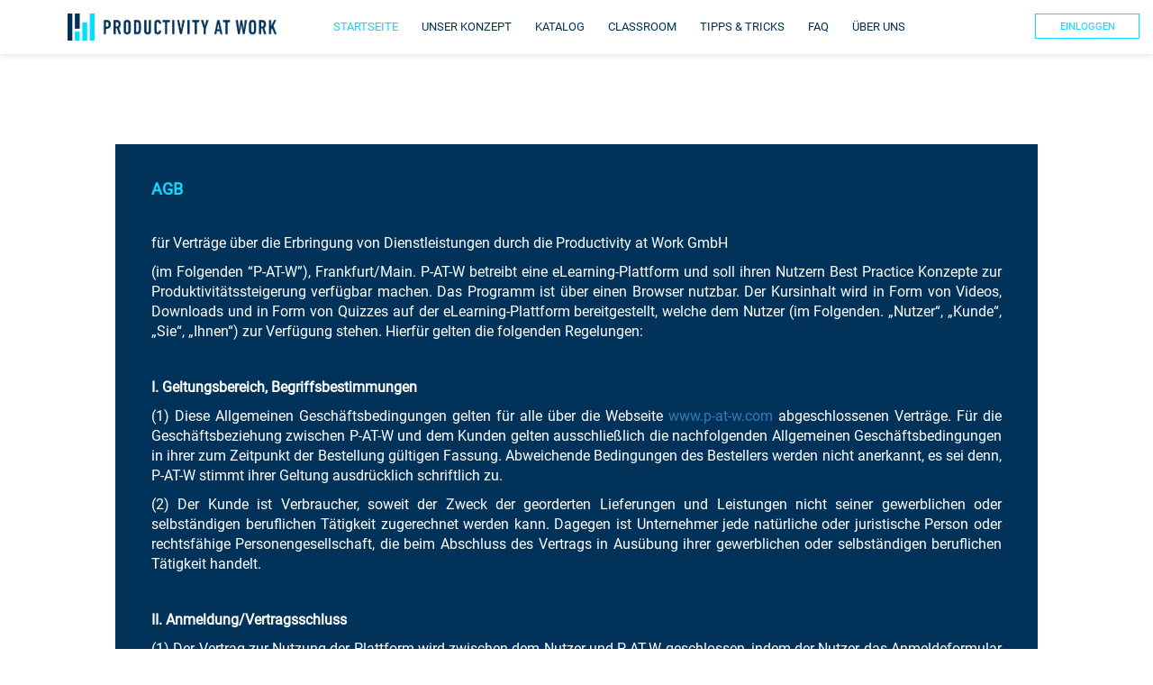

--- FILE ---
content_type: text/html; charset=UTF-8
request_url: https://www.p-at-w.com/web/index.php/site/agb/
body_size: 60146
content:

<!DOCTYPE html>
<html lang="de">
<head>
    <meta charset="UTF-8">
    <meta name="viewport" content="width=device-width, initial-scale=1"/>
    <meta name="title" content="Productivity at Work - Die Best Practice eLearning Plattform"/>
    <meta name="keywords" content="excel, productivity-at-work">
    <meta name="description" content="Excel, Präsentationen - Produktivität deutlich steigern mit praxisbewährten Investment Banking Arbeitsweisen: Mehr Ouput - bessere Qualität - weniger Zeit"/>
    <meta name="url" content="www.p-at-w.de"/>
    <!-- GDPR Compliance plugin -->
    <script src="https://config.metomic.io/config.js?id=prj:7e2c2bd4-d820-46a6-8589-b454a37daab3" crossorigin charset="utf-8"></script>
    <script src="https://consent-manager.metomic.io/embed.js" crossorigin charset="utf-8"></script>
    <!-- GDPR Compliance plugin -->
    <!-- <link href="https://fonts.googleapis.com/css?family=Roboto:300,400,500,700" rel="stylesheet"> -->
    <meta name="csrf-param" content="_csrf">
    <meta name="csrf-token" content="RXlIbWxMdFAXDCsIASMkIAwsIVkLHEFjJFR/LjobFjQiEg86XRU2IA==">
    <title>Productivity at Work - Die Best Practice eLearning Plattform</title>
    <link href="/web/assets/9c4c32dd/css/bootstrap.css" rel="stylesheet">
<link href="/web/css/patw.css" rel="stylesheet">    <!-- Google Tag Manager -->
    <script>(function(w,d,s,l,i){w[l]=w[l]||[];w[l].push({'gtm.start':
        new Date().getTime(),event:'gtm.js'});var f=d.getElementsByTagName(s)[0],
    j=d.createElement(s),dl=l!='dataLayer'?'&l='+l:'';j.async=true;j.src=
    'https://www.googletagmanager.com/gtm.js?id='+i+dl;f.parentNode.insertBefore(j,f);
    })(window,document,'script','dataLayer','GTM-KRTRJVQ');
</script>
<!-- End Google Tag Manager -->

</head>
<body>
      <!-- Google Tag Manager (noscript) -->
      <noscript>
            <iframe src="https://www.googletagmanager.com/ns.html?id=GTM-KRTRJVQ" height="0" width="0" style="display:none;visibility:hidden">
            </iframe>
      </noscript>
      <!-- End Google Tag Manager (noscript) -->

      
 <!--[if lt IE 8]>
            <p class="browserupgrade">You are using an <strong>outdated</strong> browser. Please <a href="http://browsehappy.com/">upgrade your browser</a> to improve your experience.</p>
            <![endif]-->

            <!-- navigation bar -->

            <section>
            	<nav id="main-nav" class="navbar navbar-default navbar-fixed-top">
            		<div class="container-fluid">
            			<!-- Brand and toggle get grouped for better mobile display -->
            			<div class="navbar-header">
            				<button type="button" class="navbar-toggle collapsed" data-toggle="collapse" data-target=".navbar-collapse" aria-expanded="false">
            					<span class="sr-only">Toggle navigation</span>
            					<i class="glyphicon glyphicon-menu-hamburger menu-bars"></i>
            				</button>
            				<a class="navbar-brand" href="/web/index.php">
            					<!--<img alt="PATW" src="./img/logo.png" class="logo"> --> 
            					<img alt="PATW" src="/web/img/logo.png" class="logo">
            				</a>
            			</div>

            			<!-- Collect the nav links, forms, and other content for toggling -->
            			<div class="collapse navbar-collapse" id="nav-bar">

            				<ul class="nav navbar-nav">
            					<li class="active"><a href="/web/index.php/site/index">STARTSEITE</a></li><li class=""><a href="/web/index.php/site/about">UNSER KONZEPT</a></li><li class=""><a href="/web/index.php/site/catalog">Katalog</a></li><li class=""><a href="/web/index.php/site/classroom">classroom</a></li><li class=""><a href="/web/index.php/site/blog">Tipps & Tricks</a></li><li class=""><a href="/web/index.php/faq">FAQ</a></li><li class=""><a href="/web/index.php/site/aboutauthor">ÜBER UNS</a></li>
                                    </ul>
                                    <ul class="nav navbar-nav navbar-right">
                                     <!--<li id="lang-menu"><a href="#">EN/DE</a></li>-->
                                     
                                                                          <li><button id="header-login-btn" href="/web/index.php/user/security/login" data-method="post">EINLOGGEN</button></li>
                                     
                                    </ul>
                              </div><!-- /.navbar-collapse -->
                        </div><!-- /.container-fluid -->
                  </nav>
            </section>
            <!-- main video -->
            <div class="container">
            	
<div class="imprint-content">
	<div class="imprint-box">
		<div class="agb-box">
			<h2>AGB</h2>
			<p style="text-align:justify"><span style="font-size:16px">f&uuml;r Vertr&auml;ge &uuml;ber die Erbringung von Dienstleistungen durch die Productivity at Work GmbH</span></p>

<p style="text-align:justify"><span style="font-size:16px">(im Folgenden &ldquo;P-AT-W&rdquo;), Frankfurt/Main. P-AT-W betreibt eine eLearning-Plattform und soll ihren Nutzern Best Practice Konzepte zur Produktivit&auml;tssteigerung verf&uuml;gbar machen. Das Programm ist &uuml;ber einen Browser nutzbar. Der Kursinhalt wird in Form von Videos, Downloads und in Form von Quizzes auf der eLearning-Plattform bereitgestellt, welche dem Nutzer (im Folgenden. &bdquo;Nutzer&ldquo;, &bdquo;Kunde&ldquo;, &bdquo;Sie&ldquo;, &bdquo;Ihnen&ldquo;) zur Verf&uuml;gung stehen. Hierf&uuml;r gelten die folgenden Regelungen:</span></p>

<p>&nbsp;</p>

<p><strong><span style="font-size:16px">I. Geltungsbereich, Begriffsbestimmungen</span></strong></p>

<p style="text-align:justify"><span style="font-size:16px">(1) Diese Allgemeinen Gesch&auml;ftsbedingungen gelten f&uuml;r alle &uuml;ber die Webseite <a href="https://www.p-at-w.com">www.p-at-w.com</a> abgeschlossenen Vertr&auml;ge. F&uuml;r die Gesch&auml;ftsbeziehung zwischen P-AT-W und dem Kunden gelten ausschlie&szlig;lich die nachfolgenden Allgemeinen Gesch&auml;ftsbedingungen in ihrer zum Zeitpunkt der Bestellung g&uuml;ltigen Fassung. Abweichende Bedingungen des Bestellers werden nicht anerkannt, es sei denn, P-AT-W stimmt ihrer Geltung ausdr&uuml;cklich schriftlich zu.</span></p>

<p style="text-align:justify"><span style="font-size:16px">(2) Der Kunde ist Verbraucher, soweit der Zweck der georderten Lieferungen und Leistungen nicht seiner gewerblichen oder selbst&auml;ndigen beruflichen T&auml;tigkeit zugerechnet werden kann. Dagegen ist Unternehmer jede nat&uuml;rliche oder juristische Person oder rechtsf&auml;hige Personengesellschaft, die beim Abschluss des Vertrags in Aus&uuml;bung ihrer gewerblichen oder selbst&auml;ndigen beruflichen T&auml;tigkeit handelt.</span></p>

<p>&nbsp;</p>

<p><strong><span style="font-size:16px">II. Anmeldung/Vertragsschluss</span></strong></p>

<p style="text-align:justify"><span style="font-size:16px">(1) Der Vertrag zur Nutzung der Plattform wird zwischen dem Nutzer und P-AT-W geschlossen, indem der Nutzer das Anmeldeformular ausf&uuml;llt, auf den Button &ldquo;Anmelden&rdquo; klickt und zuvor die AGB von P-AT-W sowie &ndash; sofern der Nutzer Verbraucher ist - die Belehrung &uuml;ber das Widerrufsrecht akzeptiert.</span></p>

<p style="text-align:justify"><span style="font-size:16px">(2) Bei der Anmeldung hat der Kunde die dort abgefragten Daten vollst&auml;ndig und korrekt anzugeben. Einen Account mit fremden oder sonst unzutreffenden Angaben anzumelden, ist nicht erlaubt. Insbesondere warnen wir vor dem Missbrauch von Titeln und Berufsbezeichnungen (&sect; 132a StGB). Der Nutzer ist zudem verpflichtet, P-AT-W etwaige &Auml;nderungen seiner Daten unverz&uuml;glich anzuzeigen.</span></p>

<p style="text-align:justify"><span style="font-size:16px">(3) &bdquo;Free-Samples&ldquo;: F&uuml;r den kostenfreien free-samples-Zugang muss sich der Nutzer &uuml;ber seine e-Mailadresse registrieren und die Nutzungs- und Datenschutzbestimmungen akzeptieren. Sodann kann er sich kostenfrei ein Beispielvideo ansehen.</span></p>

<p style="text-align:justify"><span style="font-size:16px">F&uuml;r einen vollst&auml;ndigen Zugang zu den Lerninhalten registriert sich der Nutzer f&uuml;r ein Konto (s. III) mit seinen Daten (Name, Vorname, E-Mail-Adresse, ggf. Firmenname) und einem Nutzernamen und Passwort. Nach Akzepttieren der AGB, der Datenschutzerkl&auml;rung sowie ggf. der Belehrung &uuml;ber das Widerrufsrecht wird der Nutzer zur Kaufseite weitergeleitet. Eine Zahlung ist nur &uuml;ber PayPal m&ouml;glich.</span></p>

<p style="text-align:justify"><span style="font-size:16px">Mit der Bet&auml;tigung des &bdquo;Jetzt kaufen&ldquo; Buttons gibt der K&auml;ufer ein verbindliches Angebot auf Abschluss eines Vertrages ab. Der Vertragsschluss erfolgt durch Annahme des Angebotes durch P-AT-W, indem der Nutzer f&uuml;r die Nutzung des gekauften Inhaltes freigeschaltet wird.</span></p>

<p style="text-align:justify"><span style="font-size:16px">(4) S&auml;mtliche genannten Preise verstehen sich einschlie&szlig;lich der jeweils g&uuml;ltigen gesetzlichen Umsatzsteuer, wenn der Vertragspartner Verbraucher ist.</span></p>

<p>&nbsp;</p>

<p><strong><span style="font-size:16px">III. Konto und Zugangsdaten</span></strong></p>

<p style="text-align:justify"><span style="font-size:16px">(1) P-AT-W stellt dem Nutzer nach Abschluss des Nutzungsvertrages auf der Plattform ein Nutzer-Konto zur Verf&uuml;gung, &uuml;ber das er die Plattform und seine Daten einsehen kann. Der Zugang erfolgt durch Eingabe der Zugangsdaten auf der Webseite der Plattform.</span></p>

<p style="text-align:justify"><span style="font-size:16px">(2) Die Zugangsdaten sind ebenso wie das Nutzer-Konto nicht &uuml;bertragbar und d&uuml;rfen nur von dem registrierten Nutzer pers&ouml;nlich genutzt werden. Eine Weitergabe an und/oder Nutzung durch Dritte ist nicht gestattet. Die Zugangsdaten sind sicher aufzubewahren und geheim zu halten.</span></p>

<p style="text-align:justify"><span style="font-size:16px">(3) Sobald der Nutzer von einem Missbrauch seiner Zugangsdaten erf&auml;hrt oder einen solchen Verdacht hegt, ist er verpflichtet, dies dem Anbieter umgehend mitzuteilen. Der Nutzer haftet f&uuml;r alle Folgen der Drittnutzung, sofern der Missbrauch der Zugangsdaten von ihm zu vertreten ist. Zu vertreten hat er den Missbrauch insbesondere dann, wenn er die unbefugte Nutzung der Zugangsdaten vors&auml;tzlich oder fahrl&auml;ssig erm&ouml;glicht hat. Die Haftung des Nutzers endet erst, wenn er P-AT-W &uuml;ber die unberechtigte Nutzung oder das Abhandenkommen der Zugangsdaten informiert und das Passwort, falls m&ouml;glich und erforderlich, ge&auml;ndert hat.</span></p>

<p style="text-align:justify"><span style="font-size:16px">(4) P-AT-W ist berechtigt, das Konto des Nutzers bei Verst&ouml;&szlig;en gegen diese Nutzungsbedingungen, insbesondere wegen falscher Angaben bei der Registrierung oder unbefugter Weitergabe der Zugangsdaten und/oder Missbrauchs der Plattform zeitweilig oder dauerhaft zu sperren und/oder dem Nutzer den Zugang mit sofortiger Wirkung oder mit im Ermessen von P-AT-W stehender Frist endg&uuml;ltig zu entziehen und/oder die Nutzungsvereinbarung au&szlig;erordentlich und fristlos zu k&uuml;ndigen. Nach einem derartigen Vorfall darf sich der Nutzer nicht ohne vorherige ausdr&uuml;ckliche Zustimmung von P-AT-W erneut registrieren.</span></p>

<p>&nbsp;</p>

<p><strong><span style="font-size:16px">IV. Laufzeit, K&uuml;ndigung, Updates</span></strong></p>

<p style="text-align:justify"><span style="font-size:16px">(1) Der Vertrag wird mit einer einj&auml;hrigen Laufzeit geschlossen, beginnend mit der Bestellbest&auml;tigung iSd. Ziff. IV (1). Die Vertragsdauer betr&auml;gt die jeweils angegebene Laufzeit und endet, ohne dass es einer K&uuml;ndigung bedarf. Das Recht auf K&uuml;ndigung aus wichtigem Grund bleibt unber&uuml;hrt.</span></p>

<p style="text-align:justify"><span style="font-size:16px">(2) P-AT-W wird nach eigenem Ermessen bei Bedarf die Funktionen oder Inhalte der Plattform aktualisieren (Update). Ein Anspruch des Kunden hierauf besteht nicht.</span></p>

<p>&nbsp;</p>

<p><strong><span style="font-size:16px">V. Zahlungsmodalit&auml;ten</span></strong></p>

<p style="text-align:justify"><span style="font-size:16px">(1)Nutzungsentgelte sind jeweils im Voraus zur Zahlung f&auml;llig.</span></p>

<p style="text-align:justify"><span style="font-size:16px">(2) Die Zahlungsabwicklung erfolgt ausschlie&szlig;lich &uuml;ber unseren Zahlungsdienstleister PayPal. Bitte beachten Sie hierzu die AGB und Datenschutzrichtlinien der PayPal (Europe) S.&agrave; r.l. et Cie, S.C.A.</span></p>

<p style="text-align:justify"><span style="font-size:16px">(3) Die Rechnungsstellung erfolgt digital; auf Rechnungstellung in Papierform wird verzichtet. Bitte beachten Sie hierzu die besonderen Bestimmungen des jeweiligen Zahlungsdienstanbieters.</span></p>

<p>&nbsp;</p>

<p><strong><span style="font-size:16px">VI. Inhalt und Erreichbarkeit der Plattform</span></strong></p>

<p style="text-align:justify"><span style="font-size:16px">(1) P-AT-W ist bem&uuml;ht, jederzeit einen ordnungsgem&auml;&szlig;en Betrieb sicherzustellen. Dennoch kann es zu Ausf&auml;llen, etwa w&auml;hrend notwendiger Wartungsarbeiten durch Sicherheits- oder Kapazit&auml;tsbelange sowie Ereignisse, die nicht im Machtbereich von P-AT-W stehen (wie z.B. St&ouml;rungen von &ouml;ffentlichen Kommunikationsnetzen, Stromausf&auml;lle usw.), kommen. Daher wird keine ununterbrochene Erreichbarkeit garantiert.</span></p>

<p style="text-align:justify"><span style="font-size:16px">(2) Die Plattform nutzt f&uuml;r den Service die aktuell und allgemein verwendeten Technologien. Um das Angebot in vollem Umfang nutzen zu k&ouml;nnen, muss der Nutzer ebenfalls diese Technologien (z.B. aktuelle Browsertechnologien, Adobe Flash) verwenden oder deren Verwendung auf seinem Arbeitsplatz erm&ouml;glichen (z.B. Aktivierung von Java Skript, Cookies, Pop-ups). Bei Benutzung &auml;lterer oder nicht allgemein gebr&auml;uchlicher Technologien kann es sein, dass der Nutzer die Leistungen der Plattform nicht oder nur eingeschr&auml;nkt nutzen kann.</span></p>

<p>&nbsp;</p>

<p><strong><span style="font-size:16px">VII. Netiquette</span></strong></p>

<p style="text-align:justify"><span style="font-size:16px">Im Rahmen der Nutzung steht dem angemeldeten Nutzer die M&ouml;glichkeit einer Kommentarfunktion zur Verf&uuml;gung. Diese ist zum Stellen von Fragen und/oder Anregung von Problemstellungen gedacht.</span></p>

<p style="text-align:justify"><span style="font-size:16px">Es ist indes untersagt, die Kommentarfunktion als Plattform f&uuml;r Beleidigungen, Diskriminierung und Diffamierung anderer Nutzer und sozialer Gruppen aufgrund ihrer Religion, Herkunft, Nationalit&auml;t, Behinderung, Einkommensverh&auml;ltnisse, sexuellen Orientierung, ihres Alters oder ihres Geschlechts, Verleumdungen sowie gesch&auml;fts- und rufsch&auml;digende &Auml;u&szlig;erungen, Werbung und andere kommerzielle Inhalte, pers&ouml;nliche und personenbezogene Daten zu nutzen.</span></p>

<p style="text-align:justify"><span style="font-size:16px">Die Rechte zur Verbreitung der vom Nutzer ver&ouml;ffentlichten Inhalte m&uuml;ssen bei Ihnen liegen. Sollten Sie fremde Inhalte wiedergeben, stellen Sie sicher, dass diese zur Verbreitung freigegeben sind. Zitate m&uuml;ssen eindeutig als solche gekennzeichnet sein und die Quelle des Zitats angeben. Links d&uuml;rfen in Kommentaren verwendet werden, um auf weiterf&uuml;hrende Informationen zu einem Thema hinzuweisen. P-AT-W ist nicht f&uuml;r die verlinkten Inhalte verantwortlich und pr&uuml;ft diese nicht systematisch. Wir behalten uns aber vor, Links zu entfernen, falls die verlinkten Inhalte gegen die hier aufgef&uuml;hrten Regeln versto&szlig;en.</span></p>

<p style="text-align:justify"><span style="font-size:16px">Verst&ouml;&szlig;t ein Nutzer wiederholt gegen die Netiquette, beh&auml;lt sich P-AT-W vor, die Kommentare zu l&ouml;schen und den Nutzer zu sperren. Dies indes nach vorheriger Ank&uuml;ndigung.</span></p>

<p>&nbsp;</p>

<p><strong><span style="font-size:16px">VIII. Haftung</span></strong></p>

<p style="text-align:justify"><span style="font-size:16px">(1) Anspr&uuml;che des Nutzers auf Schadensersatz sind ausgeschlossen, soweit nicht nachfolgend anderes geregelt ist. Hiervon ausgenommen sind Schadensersatzanspr&uuml;che des Nutzers aus der Verletzung des Lebens, des K&ouml;rpers, der Gesundheit oder aus der Verletzung wesentlicher Vertragspflichten (Kardinalpflichten) sowie die Haftung f&uuml;r sonstige Sch&auml;den, die auf einer vors&auml;tzlichen oder grob fahrl&auml;ssigen Pflichtverletzung seitens P-AT-W, seiner gesetzlichen Vertreter oder Erf&uuml;llungsgehilfen beruhen. Wesentliche Vertragspflichten sind solche, deren Erf&uuml;llung zur Erreichung des Ziels des Vertrages notwendig ist. Eine &bdquo;Kardinalpflicht&ldquo; bzw. &bdquo;wesentliche Vertragspflichten&ldquo; sind Pflichten, deren Erf&uuml;llung die ordnungsgem&auml;&szlig;e Durchf&uuml;hrung des Vertrages &uuml;berhaupt erst erm&ouml;glichen und auf deren Einhaltung der Vertragspartner regelm&auml;&szlig;ig vertraut und vertrauen darf.</span></p>

<p style="text-align:justify"><span style="font-size:16px">(2) Bei der Verletzung wesentlicher Vertragspflichten haftet P-AT-W nur f&uuml;r den vertragstypischen, vorhersehbaren Schaden, wenn dieser einfach fahrl&auml;ssig verursacht wurde, es sei denn, es handelt sich um Schadensersatzanspr&uuml;che des Nutzers aus einer Verletzung des Lebens, des K&ouml;rpers oder der Gesundheit.</span></p>

<p style="text-align:justify"><span style="font-size:16px">(3) Die Einschr&auml;nkungen der Ziff. (1) und (2) gelten auch zugunsten der gesetzlichen Vertreter und Erf&uuml;llungsgehilfen von P-AT-W, wenn Anspr&uuml;che direkt gegen diese geltend gemacht werden.</span></p>

<p>&nbsp;</p>

<p><strong><span style="font-size:16px">IX. Urheber-, Namens- und Markenrechte, Eigentumsrechte</span></strong></p>

<p style="text-align:justify"><span style="font-size:16px">(1) Soweit es sich nicht ausdr&uuml;cklich um Werke unter einer Creative Commons-Lizenz handelt, sind s&auml;mtliche von P-AT-W erstellten und im Rahmen der Plattform verbreiteten Videos, Texte, Bilder und sonstigen Werke urheberrechtlich gesch&uuml;tzt und eine Nutzung &uuml;ber die Plattform hinaus bedarf einer vorherigen Zustimmung .</span></p>

<p style="text-align:justify"><span style="font-size:16px">(2) Dem Nutzer ist es insbesondere verboten,</span></p>

<ul>
	<li style="text-align: justify;"><span style="font-size:16px">Daten oder Inhalte der Plattform unbefugt zu ver&auml;ndern, l&ouml;schen, unterdr&uuml;cken oder unbrauchbar zu machen;</span></li>
	<li style="text-align: justify;"><span style="font-size:16px">Mechanismen, Software oder Scripts zu verwenden, die geeignet sind, in Verbindung mit der Nutzung der Plattform den Betrieb der Plattform zu beeintr&auml;chtigen;</span></li>
	<li style="text-align: justify;"><span style="font-size:16px">Inhalte der Plattform zu blockieren, zu &uuml;berschreiben, zu modifizieren; &ouml;ffentlich vorzuf&uuml;hren oder zu kopieren, insbesondere Videos herunterzuladen, soweit dies nicht f&uuml;r die ordnungsgem&auml;&szlig;e Nutzung der Dienste erforderlich ist (das Kopieren im Wege von Robot/CrawlerSuchmaschinen-Technologien ist z.B. nicht erforderlich f&uuml;r die ordnungsgem&auml;&szlig;e Nutzung der Dienste und daher ausdr&uuml;cklich untersagt);</span></li>
	<li style="text-align: justify;"><span style="font-size:16px">die Funktionalit&auml;t der Infrastruktur der Plattform zu beeintr&auml;chtigen, insbesondere diese &uuml;berm&auml;&szlig;ig zu belasten;</span></li>
	<li style="text-align: justify;"><span style="font-size:16px">Schadcodes, wie etwa Viren, W&uuml;rmern, Trojanischen Pferden und entsprechende Skripten oder Programmen; einzubringen</span></li>
</ul>

<p style="text-align:justify">&nbsp;</p>

<p><strong><span style="font-size:16px">X. Au&szlig;ergerichtliche Streitschlichtungsstelle: </span></strong></p>

<p style="text-align:justify"><span style="font-size:16px">Die Europ&auml;ische Kommission stellt eine Plattform zur Online-Streitbeilegung (OS) bereit, die Sie unter dem Link http://ec.europa.eu/consumers/odr/ finden. Zur Teilnahme an einem Streitbeilegungsverfahren vor einer Verbraucherschlichtungsstelle sind wir nicht verpflichtet und nicht bereit.</span></p>

<p style="text-align:justify">&nbsp;</p>

<p><strong><span style="font-size:16px">XI. Schlussbestimmungen</span></strong></p>

<p style="text-align:justify"><span style="font-size:16px">(1) Auf Vertr&auml;ge zwischen P-AT-W und dem Nutzer findet das Recht der Bundesrepublik Deutschland unter Ausschluss des UN-Kaufrechts Anwendung.</span></p>

<p style="text-align:justify"><span style="font-size:16px">(2) Die Parteien schlie&szlig;en die Anwendung der Kollisionsnormen des internationalen Privatrechts aus, soweit diese zur ausschlie&szlig;lichen Anwendung anderer Rechtsordnungen f&uuml;hren.</span></p>

<p style="text-align:justify"><span style="font-size:16px">(3) Als Gerichtsstand wird &ndash; soweit gesetzlich zul&auml;ssig - der Gesch&auml;ftssitz von P-AT-W vereinbart.</span></p>

<p style="text-align:justify"><span style="font-size:16px">(4) Sollten einzelne Regelungen dieser Nutzungsbedingungen unwirksam sein oder werden, wird dadurch die Wirksamkeit der &uuml;brigen Regelungen nicht ber&uuml;hrt. Die Vertragspartner verpflichten sich, eine unwirksame Regelung durch eine solche wirksame Regelung zu ersetzen, die in ihrem Regelungsgehalt dem wirtschaftlich gewollten Sinn und Zweck der unwirksamen Regelung m&ouml;glichst nahe kommt. Das gilt entsprechend bei Vertragsl&uuml;cken.</span></p>

<p style="text-align:justify"><span style="font-size:16px">(5) P-AT-W beh&auml;lt sich vor, diese AGB ohne Nennung von Gr&uuml;nden zu &auml;ndern, soweit dies aufgrund der &Auml;nderungen der Leistungen oder aufgrund rechtlicher &Auml;nderungen oder technischer Fortentwicklungen notwendig wird. Dies gilt insbesondere dann, wenn neue Angebote von P-AT-W neue Regelungen erfordern. Die ge&auml;nderten AGB werden dem Nutzer vorab per E-Mail zugesandt. Widerspricht der Nutzer den ge&auml;nderten AGB nicht innerhalb von sechs Wochen, gelten sie als angenommen. Im Fall eines Widerspruchs steht P-AT-W die K&uuml;ndigung des Vertrages offen. Auf diese Rechtsfolgen wird P-AT-W in der E-Mail mit den ge&auml;nderten AGB gesondert hinweisen.</span></p>
		</div>	
		<div class="privacy-box" id="privacy">
			<h2>Datenschutzbestimmungen</h2>
			<p style="text-align:justify"><span style="font-size:16px">In dieser Datenschutzerkl&auml;rung ist die Art und Weise beschrieben, wie Productivity at Work (&quot;P-AT-W&quot;) Informationen &uuml;ber Einzelpersonen sammelt, nutzt, weitergibt, &uuml;bertr&auml;gt und speichert. Diese Datenschutzerkl&auml;rung gilt f&uuml;r jede Interaktion mit P-AT-W, insbesondere, aber nicht beschr&auml;nkt auf die P-AT-W Website, den P-AT-W Newsletterbezug, die Kontaktaufnahme oder den Abschluss und die Durchf&uuml;hrung von Vertr&auml;gen.</span></p>

<p style="text-align:justify"><span style="font-size:16px">Die von uns verarbeiteten personenbezogenen Daten (z.B. Name, Anschrift, E-Mail, Telefonnummer, u.&auml;.) werden von uns nur gem&auml;&szlig; den Bestimmungen des deutschen und europ&auml;ischen Datenschutzrechts verarbeitet. Daten sind dann personenbezogen, wenn sie eindeutig einer bestimmten nat&uuml;rlichen Person zugeordnet werden k&ouml;nnen. Die rechtlichen Grundlagen des Datenschutzes finden Sie in der Europ&auml;ischen Datenschutzgrundverordnung (EU-DSGVO), dem Bundesdatenschutzgesetz (BDSG) und dem Telemediengesetz (TMG).</span></p>

<p style="text-align:justify"><span style="font-size:16px">Nachstehende Regelungen informieren Sie insoweit &uuml;ber die Art, den Umfang und Zweck der Erhebung, die Nutzung und die Verarbeitung von Personenbezogenen Daten durch den Datenverarbeiter</span></p>

<p style="text-align:justify"><span style="font-size:16px">Productivity at Work GmbH, Heidestra&szlig;e 56, 60385&nbsp;Frankfurt/Main I service@p-at-w.com I Fax: +49 69-90018368</span></p>

<p style="text-align:justify"><span style="font-size:16px">Wir weisen darauf hin, dass die internetbasierte Daten&uuml;bertragung Sicherheitsl&uuml;cken aufweist, ein l&uuml;ckenloser Schutz vor Zugriffen durch Dritte somit unm&ouml;glich ist.</span></p>

<p style="text-align:justify">&nbsp;</p>

<p style="text-align:justify"><span style="font-size:16px"><strong>Personenbezogene Daten, die P-AT-W erhebt</strong></span></p>

<p style="text-align:justify"><span style="font-size:16px">Vor der Verarbeitung von Personenbezogenen Daten durch P-AT-W werden Sie &uuml;ber die Einzelheiten ob und welche Personenbezogenen Daten gesammelt werden, informiert. Weiterhin werden Sie &uuml;ber diese Datenschutzerkl&auml;rung in Kenntnis gesetzt und Ihnen wird mitgeteilt, ob die Angabe Ihrer Personenbezogenen Daten freiwillig oder (etwa zur Vertragserf&uuml;llung oder zum Empfang von Neuigkeiten) notwendig ist.</span></p>

<p style="text-align:justify"><span style="font-size:16px">Ihre Personenbezogenen Daten werden in einem oder in mehreren der folgenden F&auml;llen (&quot;Service&quot;) gesammelt:</span></p>

<p style="text-align:justify">&ndash; <span style="font-size:16px">Nutzung unserer Webseiten (IP-Adresse, Cookies)</span></p>

<p style="text-align:justify">&ndash; <span style="font-size:16px">Nutzung sozialer Medien</span></p>

<p style="text-align:justify">&ndash; <span style="font-size:16px">Eintragung f&uuml;r den Newsletter (online und offline)</span></p>

<p style="text-align:justify">&ndash; <span style="font-size:16px">Kontaktaufnahme &uuml;ber unser Kontakt Formular, per E-Mail, Telefon, Fax oder pers&ouml;nlich</span></p>

<p style="text-align:justify">&ndash; <span style="font-size:16px">Eingehen einer Vertragsbeziehung mit P-AT-W</span></p>

<p style="text-align:justify">&ndash; <span style="font-size:16px">Nutzung Ihrer Personenbezogenen Daten</span></p>

<p style="text-align:justify"><span style="font-size:16px">Abh&auml;ngig von dem von Ihnen genutzten Service werden verschiedene Personenbezogene Daten erhoben und wie folgt genutzt:</span></p>

<p style="text-align:justify"><span style="font-size:16px">Serverdaten</span></p>

<p style="text-align:justify"><span style="font-size:16px">Aus technischen Gr&uuml;nden werden u.a. folgende Daten, die Ihr Internet-Browser an uns bzw. an unseren Webspace-Provider &uuml;bermittelt, erfasst (sogenannte Serverlogfiles):</span></p>

<p style="text-align:justify"><span style="font-size:16px">&ndash; Browsertyp und -version</span></p>

<p style="text-align:justify"><span style="font-size:16px">&ndash; verwendetes Betriebssystem</span></p>

<p style="text-align:justify"><span style="font-size:16px">&ndash; Webseite, von der aus Sie uns besuchen (Referrer URL)</span></p>

<p style="text-align:justify"><span style="font-size:16px">&ndash; Webseite, die Sie besuchen</span></p>

<p style="text-align:justify"><span style="font-size:16px">&ndash; Datum und Uhrzeit Ihres Zugriffs</span></p>

<p style="text-align:justify"><span style="font-size:16px">&ndash; Ihre Internet Protokoll (IP)-Adresse.</span></p>

<p style="text-align:justify"><span style="font-size:16px">Diese anonymen Daten werden getrennt von Ihren eventuell angegebenen Personenbezogenen Daten gespeichert und lassen so keine R&uuml;ckschl&uuml;sse auf eine bestimmte Person zu. Sie werden zu statistischen Zwecken ausgewertet, um unseren Internetauftritt und unsere Angebote optimieren zu k&ouml;nnen.</span></p>

<p style="text-align:justify">&nbsp;</p>

<p style="text-align:justify"><strong><span style="font-size:16px">Newsletter</span></strong></p>

<p style="text-align:justify"><span style="font-size:16px">Auf unserer Webseite k&ouml;nnen Sie sich f&uuml;r unseren Newsletter zu verschiedenen Themenbereichen anmelden. F&uuml;r die Anmeldung verwenden wir das sog. Double-opt-in-Verfahren. Unter der von Ihnen im Rahmen der Anmeldung genannten E-Mail-Adresse erhalten Sie eine Best&auml;tigungs-E-Mail, in welcher wir Sie um Best&auml;tigung bitten, dass Sie den Versand des Newsletters w&uuml;nschen. Sofern Sie den Wunsch nach dem Empfang des Newsletters best&auml;tigen, speichern wir Ihre E-Mail-Adresse und sonstige personenbezogenen Daten aus der Anmeldung so lange, bis Sie den Newsletter abbestellen und deren L&ouml;schung beantragen. Die Speicherung dient alleine dem Zweck, Ihnen den Newsletter senden zu k&ouml;nnen. Die Angabe weiterer pers&ouml;nlicher Daten im Rahmen der Registrierung wird zur Personalisierung des Newsletters verwendet. Auch diese Daten werden bei Widerruf vollst&auml;ndig gesperrt und nicht weiterverwendet. Ihre Einwilligung in die &Uuml;bersendung des Newsletters k&ouml;nnen Sie jederzeit widerrufen. Den Widerruf k&ouml;nnen Sie durch Klicken auf den in jedem Newsletter enthaltenen Abmelde-Link erkl&auml;ren.</span></p>

<p style="text-align:justify">&nbsp;</p>

<p style="text-align:justify"><span style="font-size:16px"><strong>Kontaktaufnahme</strong></span></p>

<p style="text-align:justify"><span style="font-size:16px">Personenbezogene Daten werden durch uns erfasst, wenn Sie uns diese von sich aus mitteilen, beispielsweise wenn Sie mit uns in Kontakt treten. Diese Daten nutzen und speichern wir ausschlie&szlig;lich f&uuml;r die Beantwortung Ihres Anliegens, beispielsweise f&uuml;r Weiterleitung an den internen Fachbereich und die Kommunikation mit Ihnen.</span></p>

<p style="text-align:justify"><span style="font-size:16px">Eine Mitteilung dieser Angaben erfolgt ausdr&uuml;cklich auf freiwilliger Basis und mit Ihrer Einwilligung. Soweit es sich hierbei um Angaben zu Kommunikationskan&auml;len (beispielsweise E-Mail-Adresse, Telefonnummer) handelt, willigen Sie au&szlig;erdem ein, dass wir Sie ggf. auch &uuml;ber diesen Kommunikationskanal kontaktieren, um Ihr Anliegen zu beantworten.</span></p>

<p style="text-align:justify">&nbsp;</p>

<p style="text-align:justify"><span style="font-size:16px"><strong>Vertragsdurchf&uuml;hrung</strong></span></p>

<p style="text-align:justify"><span style="font-size:16px">Um eine Vertrag mit Ihnen erf&uuml;llen zu k&ouml;nnen, nutzen wir die von Ihnen angegebenen Personenbezogenen Daten. Diese Personenbezogenen Daten werden genutzt, um den Vertrag mit Ihnen zu erf&uuml;llen und mit Ihnen in Kontakt zu treten soweit dies zur Vertragserf&uuml;llung notwendig ist.</span></p>

<p style="text-align:justify">&nbsp;</p>

<p style="text-align:justify"><strong><span style="font-size:16px">Registrierungsfunktion</span></strong></p>

<p style="text-align:justify"><span style="font-size:16px">Wir bieten Ihnen auf unserer Seite die M&ouml;glichkeit, sich dort zu registrieren. Die im Zuge dieser Registrierung eingegebenen Daten, die aus der Eingabemaske des Registrierungsformular ersichtlich sind werden ausschlie&szlig;lich f&uuml;r die Verwendung unseres Angebots erhoben und gespeichert. Mit Ihrer Registrierung auf unserer Seite werden wir zudem Ihre IP-Adresse und das Datum sowie die Uhrzeit Ihrer Registrierung speichern. Dies dient in dem Fall, dass ein Dritter Ihre Daten missbraucht und sich mit diesen Daten ohne Ihr Wissen auf unserer Seite registriert, als Absicherung unsererseits. Eine Weitergabe an Dritte erfolgt nicht. Ein Abgleich der so erhobenen Daten mit Daten, die m&ouml;glicherweise durch andere Komponenten unserer Seite erhoben werden, erfolgt ebenfalls nicht.</span></p>

<p style="text-align:justify">&nbsp;</p>

<p style="text-align:justify"><strong><span style="font-size:16px">Daten&uuml;bermittlung an Dritte</span></strong></p>

<p style="text-align:justify"><span style="font-size:16px">P-AT-W beh&auml;lt sich vor, Personenbezogene Daten an dritte Unternehmen zu &uuml;bermitteln, um den Service zu erbringen. Die Datenverarbeitung kann je nach dem die &Uuml;bermittlung von Personenbezogenen Daten an eine dritte Partei, einschlie&szlig;lich solcher Dritter, die ihren Sitz in einem Land haben, in der die EU-DSGVO nicht anwendbar ist, beinhalten. Solche Dritte sind von P-AT-W verpflichtete Dienstleister. Hierbei ist jederzeit sichergestellt, dass das Datenschutzniveau der europ&auml;ischen Datenschutzgesetze beachtet wird. Mit Ausnahme der vorbenannten Situationen werden Ihre Personenbezogenen Daten nicht mit Dritten geteilt, ver&auml;u&szlig;ert oder in sonstiger Weise ohne Ihre Zustimmung zug&auml;nglich gemacht, es sei denn P-AT-W ist hierzu gesetzlich, aufgrund einer gerichtlichen Entscheidung oder einer beh&ouml;rdlichen Anordnung verpflichtet. Gleiches gilt f&uuml;r den Fall, dass eine solche Weitergabe zur Strafverfolgung oder sonstigen Rechtewahrung im In- und Ausland erforderlich ist.</span></p>

<p style="text-align:justify">&nbsp;</p>

<p style="text-align:justify"><strong><span style="font-size:16px">L&ouml;schung Ihrer Personenbezogenen Daten</span></strong></p>

<p style="text-align:justify"><span style="font-size:16px">P-AT-W wird Ihre Personenbezogenen Daten l&ouml;schen, sobald P-AT-W diese nicht mehr zur einem oder mehreren der oben genannten Zwecke ben&ouml;tigt oder Sie, sofern Ihr Einverst&auml;ndnis zur Verarbeitung notwendig war, ausdr&uuml;cklich Ihr Einverst&auml;ndnis zur&uuml;cknehmen. Sie k&ouml;nnen Ihr Einverst&auml;ndnis jederzeit widerrufen, dieses wird zum Zeitpunkt Ihres Widerrufs wirksam. Datenverarbeitung, die mit Ihrem Einverst&auml;ndnis erfolgt war bleibt hiervon unber&uuml;hrt.</span></p>

<p style="text-align:justify">&nbsp;</p>

<p style="text-align:justify"><strong><span style="font-size:16px">Sicherheit</span></strong></p>

<p style="text-align:justify"><span style="font-size:16px">P-AT-W hat durch technische und organisatorische Ma&szlig;nahmen sichergestellt, dass Ihre Personenbezogenen Daten vor unberechtigten Zugang, Verlust oder &Auml;nderung gesch&uuml;tzt sind. Alle Angestellten, die T&auml;tigkeiten mit Personenbezogenen Daten ausf&uuml;hren, sind an Prozesse die das Vertrauen, die Vollst&auml;ndigkeit und Verf&uuml;gbarkeit der Personenbezogenen Daten sicherstellen, gebunden.</span></p>

<p style="text-align:justify">&nbsp;</p>

<p style="text-align:justify"><strong><span style="font-size:16px">Cookies</span></strong></p>

<p style="text-align:justify"><span style="font-size:16px">Wir verwenden auf unserer Seite sog. Cookies zum Wiedererkennen mehrfacher Nutzung unseres Angebots, durch denselben Nutzer/Internetanschlussinhaber. Cookies sind kleine Textdateien, die Ihr Internet-Browser auf Ihrem Rechner ablegt und speichert. Sie dienen dazu, unseren Internetauftritt und unsere Angebote zu optimieren. Es handelt sich dabei zumeist um sog. &ldquo;Session-Cookies&rdquo;, die nach dem Ende Ihres Besuches wieder gel&ouml;scht werden. Teilweise geben diese Cookies jedoch Informationen ab, um Sie automatisch wieder zu erkennen. Diese Wiedererkennung erfolgt aufgrund der in den Cookies gespeicherten IP-Adresse. Die so erlangten Informationen dienen dazu, unsere Angebote zu optimieren und Ihnen einen leichteren Zugang auf unsere Seite zu erm&ouml;glichen.</span></p>

<p style="text-align:justify"><span style="font-size:16px">Sie k&ouml;nnen die Installation der Cookies durch eine entsprechende Einstellung Ihres Browsers verhindern; wir weisen Sie jedoch darauf hin, dass Sie in diesem Fall gegebenenfalls nicht s&auml;mtliche Funktionen unserer Webseite vollumf&auml;nglich nutzen k&ouml;nnen.</span></p>

<p style="text-align:justify">&nbsp;</p>

<p style="text-align:justify"><strong><span style="font-size:16px">Social Media</span></strong></p>

<p style="text-align:justify"><strong><span style="font-size:16px">Einsatz von Google-Analytics mit Anonymisierungsfunktion</span></strong></p>

<p style="text-align:justify"><span style="font-size:16px">Wir setzen auf unserer Seite Google-Analytics, einen Webanalysedienst der Firma Google Inc., 1600 Amphitheatre Parkway, Mountain View, CA 94043 USA, nachfolgend &bdquo;Google&ldquo; ein. Google-Analytics verwendet sog. &bdquo;Cookies&ldquo;, Textdateien, die auf Ihrem Computer gespeichert werden und hierdurch eine Analyse der Benutzung der Webseite durch Sie erm&ouml;glichen.</span></p>

<p style="text-align:justify"><span style="font-size:16px">Die durch diese Cookies erzeugten Informationen, beispielsweise Zeit, Ort und H&auml;ufigkeit Ihres Webseiten-Besuchs einschlie&szlig;lich Ihrer IP-Adresse, werden an Google in den USA &uuml;bertragen und dort gespeichert.</span></p>

<p style="text-align:justify"><span style="font-size:16px">Wir verwenden auf unserer Webseite Google-Analytics mit dem Zusatz &ldquo;_gat._anonymizeIp&rdquo;. Ihre IP-Adresse wird in diesem Fall von Google schon innerhalb von Mitgliedstaaten der Europ&auml;ischen Union oder in anderen Vertragsstaaten des Abkommens &uuml;ber den Europ&auml;ischen Wirtschaftsraum gek&uuml;rzt und dadurch anonymisiert.</span></p>

<p style="text-align:justify"><span style="font-size:16px">Google wird diese Informationen benutzen, um Ihre Nutzung unserer Seite auszuwerten, um Reports &uuml;ber die Webseitenaktivit&auml;ten f&uuml;r uns zusammenzustellen und um weitere mit der Webseitennutzung und der Internetnutzung verbundene Dienstleistungen zu erbringen. Auch wird Google diese Informationen gegebenenfalls an Dritte &uuml;bertragen, sofern dies gesetzlich vorgeschrieben oder soweit Dritte diese Daten im Auftrag von Google verarbeiten.</span></p>

<p style="text-align:justify"><span style="font-size:16px">Google wird, nach eigenen Angaben, in keinem Fall Ihre IP-Adresse mit anderen Daten von Google in Verbindung bringen. Sie k&ouml;nnen die Installation der Cookies durch eine entsprechende Einstellung Ihrer Browser-Software verhindern; wir weisen Sie jedoch darauf hin, dass Sie in diesem Fall gegebenenfalls nicht s&auml;mtliche Funktionen unserer Webseite vollumf&auml;nglich nutzen k&ouml;nnen.</span></p>

<p style="text-align:justify"><span style="font-size:16px">Des Weiteren bietet Google f&uuml;r die g&auml;ngigsten Browser ein Deaktivierungs-Add-on an, welches Ihnen mehr Kontrolle dar&uuml;ber gibt, welche Daten von Google zu der von Ihnen aufgerufenen Webseiten erfasst werden. Das Add-on teilt dem JavaScript (ga.js) von Google Analytics mit, dass keine Informationen zum Webseite-Besuch an Google Analytics &uuml;bermittelt werden sollen. Das Deaktivierungs-Add-on f&uuml;r Browser von Google Analytics verhindert aber nicht, dass Informationen an uns oder an andere von uns gegebenenfalls eingesetzte Webanalyse-Services &uuml;bermittelt werden. Weitere Informationen zur Installation des Browser Add-on erhalten Sie &uuml;ber nachfolgenden Link: https://tools.google.com/dlpage/gaoptout?hl=de</span><br />
<br />
<strong><span style="font-size:16px">Einsatz von Google+-Empfehlungs-Komponenten</span></strong></p>

<p style="text-align:justify"><span style="font-size:16px">Wir setzen auf unserer Seite die &bdquo;+1&ldquo;-Schaltfl&auml;che des Anbieters Google+ der Firma Google Inc., 1600 Amphitheatre Parkway, Mountain View, CA 94043 USA, nachfolgend &bdquo;Google&ldquo;, ein.</span></p>

<p style="text-align:justify"><span style="font-size:16px">Bei jedem einzelnen Abruf unserer Webseite, die mit einer solchen &bdquo;+1&ldquo;-Komponente ausgestattet ist, veranlasst diese Komponente, dass der von Ihnen verwendete Browser eine entsprechende Darstellung der Komponente von Google herunterl&auml;dt. Durch diesen Vorgang wird Google dar&uuml;ber in Kenntnis gesetzt, welche konkrete Seite unseres Internetauftrittes gerade besucht wird.</span></p>

<p style="text-align:justify"><span style="font-size:16px">Entsprechend den Angaben von Google erfolgt eine weitergehende Auswertung Ihres Besuchs nicht f&uuml;r den Fall, dass Sie nicht in Ihrem Google-Konto eingeloggt sind.</span></p>

<p style="text-align:justify"><span style="font-size:16px">Wenn Sie unsere Seite aufrufen und w&auml;hrenddessen bei Google eingeloggt sind, kann Google bei dem Best&auml;tigen des &bdquo;+1&Prime;-Buttons Informationen &uuml;ber Ihren Google-Account, die von Ihnen weiterempfohlene Webseite sowie Ihre IP-Adresse und andere browserbezogene Informationen erfassen.</span></p>

<p style="text-align:justify"><span style="font-size:16px">So kann Ihre &bdquo;+1&ldquo;-Empfehlung gespeichert und &ouml;ffentlich zug&auml;nglich gemacht werden. Ihre somit abgegebene Google &bdquo;+1&ldquo;-Empfehlung kann dann als Hinweis zusammen mit Ihrem Accountnamen und gegebenenfalls mit Ihrem bei Google hinterlegten Foto in Google-Diensten, wie etwa in Suchergebnissen oder in Ihrem Google-Konto oder an sonstigen Stellen, wie z.B. auf Webseiten und Anzeigen im Internet, eingeblendet werden. Des Weiteren kann Google Ihren Besuch auf unserer Seite mit Ihren bei Google gespeicherten Daten verkn&uuml;pfen. Google zeichnet diese Informationen auch auf, um die Google-Dienste weiter zu verbessern.</span></p>

<p style="text-align:justify"><span style="font-size:16px">Wollen Sie daher vorgenannte Erfassung durch Google bestm&ouml;glich verhindern, m&uuml;ssen Sie sich vor dem Besuch unseres Internetauftrittes aus Ihrem Google-Konto abmelden.</span></p>

<p style="text-align:justify"><span style="font-size:16px">Die Datenschutzhinweise von Google zur &bdquo;+1&ldquo;-Schaltfl&auml;che mit allen weiteren Informationen zur Erfassung, Weitergabe und Nutzung von Daten durch Google, zu Ihren diesbez&uuml;glichen Rechten sowie zu Ihren Profileinstellungsm&ouml;glichkeiten k&ouml;nnen Sie hier abrufen: https://developers.google.com/+/web/buttons-policy</span><br />
<br />
<strong><span style="font-size:16px">Einsatz von facebook-Komponenten</span></strong></p>

<p style="text-align:justify"><span style="font-size:16px">Wir setzen auf unserer Seite Komponenten des Anbieters facebook.com ein. Facebook ist ein Service der facebook Inc., 1601 S. California Ave, Palo Alto, CA 94304, USA.</span></p>

<p style="text-align:justify"><span style="font-size:16px">Bei jedem einzelnen Abruf unserer Webseite, die mit einer solchen Komponente ausgestattet ist, veranlasst diese Komponente, dass der von Ihnen verwendete Browser eine entsprechende Darstellung der Komponente von facebook herunterl&auml;dt. Durch diesen Vorgang wird facebook dar&uuml;ber in Kenntnis gesetzt, welche konkrete Seite unserer Internetpr&auml;senz gerade durch Sie besucht wird.</span></p>

<p style="text-align:justify"><span style="font-size:16px">Wenn Sie unsere Seite aufrufen und w&auml;hrenddessen bei facebook eingeloggt sind, erkennt facebook durch die von der Komponente gesammelte Information, welche konkrete Seite Sie besuchen und ordnet diese Informationen Ihrem pers&ouml;nlichen Account auf facebook zu. Klicken Sie z.B. den &bdquo;Gef&auml;llt mir&ldquo;-Button an oder geben Sie entsprechende Kommentare ab, werden diese Informationen an Ihr pers&ouml;nliches Benutzerkonto auf facebook &uuml;bermittelt und dort gespeichert. Dar&uuml;ber hinaus wird die Information, dass Sie unsere Seite besucht haben, an facebook weiter gegeben. Dies geschieht unabh&auml;ngig davon, ob Sie die Komponente anklicken oder nicht.</span></p>

<p style="text-align:justify"><span style="font-size:16px">Wenn Sie diese &Uuml;bermittlung und Speicherung von Daten &uuml;ber Sie und Ihr Verhalten auf unserer Webseite durch facebook unterbinden wollen, m&uuml;ssen Sie sich bei facebook ausloggen und zwar bevor Sie unsere Seite besuchen. Die Datenschutzhinweise von facebook geben hierzu n&auml;here Informationen, insbesondere zur Erhebung und Nutzung der Daten durch facebook, zu Ihren diesbez&uuml;glichen Rechten sowie zu den Einstellungsm&ouml;glichkeiten zum Schutz Ihrer Privatsph&auml;re: https://de-de.facebook.com/about/privacy/</span></p>

<p style="text-align:justify"><span style="font-size:16px">Zudem sind am Markt externe Tools erh&auml;ltlich, mit denen Facebook-Social-Plugins mit Add-ons f&uuml;r alle g&auml;ngigen Browser blockiert werden k&ouml;nnen http://webgraph.com/resources/facebookblocker/</span></p>

<p style="text-align:justify"><span style="font-size:16px">Eine &Uuml;bersicht &uuml;ber die Facebook-Plugins finden Sie unter https://developers.facebook.com/docs/plugins/</span><br />
<br />
<strong><span style="font-size:16px">Einsatz der Twitter-Empfehlungs-Komponenten</span></strong></p>

<p style="text-align:justify"><span style="font-size:16px">Wir setzen auf unserer Seite Komponenten des Anbieters Twitter ein. Twitter ist ein Service der Twitter Inc., 795 Folsom St., Suite 600, San Francisco, CA 94107, USA.</span></p>

<p style="text-align:justify"><span style="font-size:16px">Bei jedem einzelnen Abruf unserer Webseite, die mit einer solchen Komponente ausgestattet ist, veranlasst diese Komponente, dass der von Ihnen verwendete Browser eine entsprechende Darstellung der Komponente von Twitter herunterl&auml;dt. Durch diesen Vorgang wird Twitter dar&uuml;ber in Kenntnis gesetzt, welche konkrete Seite unserer Internetpr&auml;senz gerade besucht wird.</span></p>

<p style="text-align:justify"><span style="font-size:16px">Wir haben weder Einfluss auf die Daten, die Twitter hierdurch erhebt, noch &uuml;ber den Umfang dieser durch Twitter erhobenen Daten. Nach unserem Kenntnisstand wird von Twitter die URL der jeweiligen aufgerufenen Webseite sowie IP-Adresse des Nutzers erhoben, jedoch nicht f&uuml;r andere Zwecke, als die Darstellung der Twitter- Komponente, genutzt. Weitere Informationen hierzu finden sich in der Datenschutzerkl&auml;rung von Twitter unter http://twitter.com/privacy.</span></p>

<p style="text-align:justify"><span style="font-size:16px">Ihre Datenschutzeinstellungen k&ouml;nnen Sie in den Konto-Einstellungen unter http://twitter.com/account/settings &auml;ndern.</span><br />
<br />
<strong><span style="font-size:16px">Einsatz der Xing-Empfehlungs-Komponenten</span></strong></p>

<p style="text-align:justify"><span style="font-size:16px">Wir setzen auf unserer Seite Komponenten des Netzwerks XING.com ein. Diese Komponenten sind ein Service der XING AG, Dammtorstra&szlig;e 29-32, 20354 Hamburg, Deutschland. Bei jedem einzelnen Abruf unserer Webseite, die mit einer solchen Komponente ausgestattet ist, veranlasst diese Komponente, dass der von Ihnen verwendete Browser eine entsprechende Darstellung der Komponente von XING herunterl&auml;dt.</span></p>

<p style="text-align:justify"><span style="font-size:16px">Nach unserem Kenntnisstand werden von XING keine personenbezogenen Daten des Nutzers &uuml;ber den Aufruf unserer Webseite gespeichert. Ebenfalls speichert XING keine IP-Adressen. Zudem findet auch keine Auswertung des Nutzungsverhaltens &uuml;ber die Verwendung von Cookies im Zusammenhang mit dem &ldquo;XING Share-Button&rdquo; statt. Weitere Informationen hierzu finden sich in den Datenschutzhinweisen f&uuml;r den XING Share-Button unter: https://www.xing.com/app/share?op=data_protection</span><br />
<br />
<strong><span style="font-size:16px">Einsatz des LinkedIn Share-Buttons</span></strong></p>

<p style="text-align:justify"><span style="font-size:16px">Sie finden auf unserer Internetseite Plugins des sozialen Netzwerks LinkedIn- Hierbei handelt es sich um einen Service der LinkedIn Corporation, 2029 Stierlin Court, Mountain View, CA 94043, USA (im Folgenden &bdquo;LinkedIn&ldquo; genannt). Das Plugin von LinkedIn baut beim Besuch unserer Internetseite eine Verbindung zwischen Ihrem jeweiligen Internetbrowser und dem Server von LinkedIn auf, sodass LinkedIn &uuml;ber Ihren Besuch auf unserer Seite mit Ihrer IP-Adresse informiert wird. Wenn Sie den &bdquo;Recommend-Button&ldquo; von LinkedIn anklicken und dabei zugleich in Ihrem Account bei LinkedIn eingeloggt sind, haben Sie die M&ouml;glichkeit, Inhalt von unserer Seite auf Ihre Profilseite bei LinkedIn zu verlinken. Dabei erm&ouml;glichen Sie es LinkedIn, Ihren Besuch auf unserer Internetseite Ihnen, beziehungsweise Ihrem Benutzerkonto, zuzuordnen. Wir weisen darauf hin, dass wir als Anbieter der Seiten keine Kenntnis vom Inhalt der &uuml;bermittelten Daten sowie deren Nutzung durch LinkedIn haben.</span></p>

<p style="text-align:justify"><span style="font-size:16px">Weitere Einzelheiten zur Erhebung der Daten und zu Ihren rechtlichen M&ouml;glichkeiten sowie Einstellungsoptionen erfahren Sie bei LinkedIn. Diese werden Ihnen unter http://www.linkedin.com/static?key=privacy_policy&amp;trk=hb_ft_priv zur Verf&uuml;gung gestellt.</span><br />
<br />
<span style="font-size:16px"><strong>Datenschutzerkl&auml;rung f&uuml;r die Nutzung eines YouTube-Plugins</strong></span></p>

<p style="text-align:justify"><span style="font-size:16px">Diese Internetseite beinhaltet mindestens ein Plugin von YouTube, geh&ouml;rig zur Google Inc., ans&auml;ssig in San Bruno/Kalifornien, USA. Sobald Sie mit einem YouTube-Plugin ausgestattete Seiten unserer Internetpr&auml;senz besuchen, wird eine Verbindung zu den Servern von YouTube aufgebaut. Dabei wird dem Youtube-Server mitgeteilt, welche spezielle Seite unserer Internetpr&auml;senz von Ihnen besucht wurde. Sollten Sie zus&auml;tzlich in Ihrem YouTube-Account eingeloggt sein, erm&ouml;glichen Sie es YouTube , Ihr Surfverhalten direkt Ihrem pers&ouml;nlichen Profil zuzuordnen. Sie k&ouml;nnen diese M&ouml;glichkeit der Zuordnung verhindern, wenn Sie sich vorher aus Ihrem Account ausloggen. Weitere Informationen zur Erhebung und Nutzung Ihrer Daten durch YouTube erhalten Sie in den dortigen Hinweisen zum Datenschutz unter www.google.de/intl/de/policies/privacy/.</span></p>

<p style="text-align:justify"><span style="font-size:16px">Sie k&ouml;nnen sich aufgrund des Bundesdatenschutzgesetzes bei Fragen zur Erhebung, Verarbeitung oder Nutzung Ihrer personenbezogenen Daten und deren Berichtigung, Sperrung, L&ouml;schung oder einem Widerruf einer erteilten Einwilligung unentgeltlich an uns wenden. Wir weisen darauf hin, dass Ihnen ein Recht auf Berichtigung falscher Daten oder L&ouml;schung personenbezogener Daten zusteht, sollte diesem Anspruch keine gesetzliche Aufbewahrungspflicht entgegenstehen.</span></p>

<p style="text-align:justify">&nbsp;</p>

<p style="text-align:justify"><strong><span style="font-size:16px">Ihre Rechte</span></strong></p>

<p style="text-align:justify"><span style="font-size:16px">Sofern Personenbezogene Daten von P-AT-W gesammelt werden, garantiert Ihnen P-AT-W im gesetzlich vorgesehenen Rahmen Ihre Rechte auf Auskunft, Berichtigung, L&ouml;schung, Einschr&auml;nkung der Verarbeitung und Widerspruch gegen die Verarbeitung. Weiterhin wird Ihr Recht auf Datentransfer zu einem anderen Datenverarbeiter gew&auml;hrleistet. Auf Anfrage wird Ihnen P-AT-W eine Best&auml;tigung &uuml;ber die Verarbeitung sowie &uuml;ber Ihre Rechte zukommen lassen. zudem k&ouml;nnen Sie eine (1) kostenfreie Kopie Ihrer von P-AT-W verarbeiteten Personenbezogenen Daten erhalten.</span></p>

<p style="text-align:justify"><span style="font-size:16px">W&uuml;nschen Sie die Aktualisierung, Anpassung oder L&ouml;schung der Personenbezogenen Daten, die wir von Ihnen gespeichert haben, sollten Sie Fragen bez&uuml;glich dieser Datenschutzerkl&auml;rung haben oder m&ouml;chten Sie der Verarbeitung Ihrer Personenbezogenen Daten widersprechen, kontaktieren Sie uns.</span></p>

<p style="text-align:justify"><span style="font-size:16px">Weiterhin haben Sie das Recht, eine Beschwerde an die f&uuml;r Sie zust&auml;ndige &ouml;rtliche Datenschutzbeh&ouml;rde zu richten. In Hessen ist dies der Hessische Beauftragte f&uuml;r Datenschutz und Informationsfreiheit, Postfach 3163, 65021 Wiesbaden.</span></p>

<p style="text-align:justify"><span style="font-size:16px">Wir behalten uns die jederzeitige Anpassung dieser Datenschutzerkl&auml;rung an die geltenden Datenschutzvorschriften vor.</span></p>

<p style="text-align:justify"><span style="font-size:16px">Stand: Juni 2018</span></p>
		</div>
		<div class="revocation-box" id="revocation">
			<h2>Widerrufsbestimmungen</h2>
			<p><span style="font-size:16px">Das nachfolgende Widerrufsrecht steht nur Verbrauchern zu.</span></p>

<div style="border-color:white; border:solid windowtext 1.0pt; padding:1.0pt 4.0pt 1.0pt 4.0pt">
<p><span style="font-size:16px">WIDERRUFSBELEHRUNG</span></p>

<p>&nbsp;</p>

<p><span style="font-size:16px"><strong>Widerrufsrecht</strong></span></p>

<p style="text-align:justify"><span style="font-size:16px">Sie haben das Recht, binnen 14 Tagen ohne Angabe von Gr&uuml;nden diesen Vertrag zu widerrufen. Die Widerrufsfrist betr&auml;gt 14 Tage ab dem Tag des Vertragsabschlusses. Um das Widerrufsrecht auszu&uuml;ben, m&uuml;ssen Sie uns (Productivity at Work GmbH, Heidestra&szlig;e 56, 60385&nbsp;Frankfurt/Main |&nbsp;service@p-at-w.com |&nbsp;069-90018368) mittels einer eindeutigen Erkl&auml;rung (z.B. ein mit der Post versandter Brief, Telefax oder E-Mail) &uuml;ber Ihren Entschluss, diesen Vertrag zu widerrufen, informieren. Sie k&ouml;nnen daf&uuml;r das beigef&uuml;gte Muster-Widerrufsformular verwenden, das jedoch nicht vorgeschrieben ist.</span></p>

<p>&nbsp;</p>

<p><span style="font-size:16px"><strong>Muster-Widerrufsformular</strong></span></p>

<p><span style="font-size:16px"><strong>(Wenn Sie den Vertrag widerrufen wollen, dann f&uuml;llen Sie bitte dieses Formular aus und senden Sie es zur&uuml;ck) an </strong></span></p>

<p><span style="font-size:16px">Productivity at Work GmbH, Heidestra&szlig;e 56, 60385&nbsp;Frankfurt/Main | service@p-at-w.com | Fax: 069-90018368</span></p>

<p>&nbsp;</p>

<p><span style="font-size:16px"><strong>Hiermit widerrufe(n) ich/wir (*) den von mir/uns (*) abgeschlossenen Vertrag &uuml;ber den Kauf der folgenden Waren / die Erbringung der folgenden Dienstleistung: (*)/</strong></span></p>

<p><span style="font-size:16px"><strong>&mdash; Bestellt am (*)/erhalten am (*)</strong></span></p>

<p><span style="font-size:16px"><strong>&mdash; Name des/der Verbraucher(s)</strong></span></p>

<p><span style="font-size:16px"><strong>&mdash; Anschrift des/der Verbraucher(s)</strong></span></p>

<p><span style="font-size:16px"><strong>&mdash; Datum</strong></span></p>

<p>&nbsp;</p>

<p><span style="font-size:16px"><strong>(*) Unzutreffendes bitte streichen</strong></span></p>

<p><span style="font-size:16px">Zur Wahrung der Widerrufsfrist reicht es aus, dass Sie die Mitteilung &uuml;ber die Aus&uuml;bung des Widerrufsrechts vor Ablauf der Widerrufsfrist absenden.</span></p>

<p>&nbsp;</p>

<p><span style="font-size:16px"><strong>Folgen des Widerrufs</strong></span></p>

<p style="text-align:justify"><span style="font-size:16px">Wenn Sie diesen Vertrag widerrufen, haben wir Ihnen alle Zahlungen, die wir von Ihnen erhalten haben, einschlie&szlig;lich der Lieferkosten (mit Ausnahme der zus&auml;tzlichen Kosten, die sich daraus ergeben, dass Sie eine andere Art der Lieferung als die von uns angebotene, g&uuml;nstigste Standardlieferung gew&auml;hlt haben) unverz&uuml;glich und sp&auml;testens binnen 14 Tagen ab dem Tag zur&uuml;ckzuzahlen, an dem die Mitteilung &uuml;ber Ihren Widerruf dieses Vertrages bei uns eingegangen ist. F&uuml;r diese R&uuml;ckzahlung verwenden wir dasselbe Zahlungsmittel, das Sie bei der urspr&uuml;nglichen Transaktion eingesetzt haben, es sei denn, mit Ihnen wurde ausdr&uuml;cklich etwas anderes vereinbart; in keinem Fall werden Ihnen wegen dieser R&uuml;ckzahlung Entgelte berechnet.</span></p>

<p>&nbsp;</p>

<p><span style="font-size:16px"><strong>Besondere Hinweise</strong></span></p>

<p style="text-align:justify"><span style="font-size:16px">Ihr Widerrufsrecht erlischt vorzeitig, wenn die Dienstleistung unsererseits vollst&auml;ndig erbracht wurde und Sie vor der Bestellung zur Kenntnis genommen und ausdr&uuml;cklich zugestimmt haben, dass wir mit der Erbringung der Dienstleistung beginnen k&ouml;nnen und Sie Ihr Widerrufsrecht bei vollst&auml;ndiger Vertragserf&uuml;llung verlieren.</span></p>

<p>&nbsp;</p>

<p><span style="font-size:16px">ENDE DER WIDERRUFSBELEHRUNG</span></p>
</div>
		</div>
	</div>	

</div>
            </div>


            <div class="alert-page">
                      </div>

      <footer>
           <div class="container">
                <div class="row">
                     <div class="social-navbar col-md-6 col-lg-6 col-sm-12 col-md-offset-3 col-lg-offset-3">
                          <ul class="social-nav">
                               <li><a target="_blank" href="https://www.xing.com/xbp/pages/productivity-at-work-gmbh"><i class="fa fa-xing fa-2x" aria-hidden="true"></i></a></li>
                               <li><a target="_blank" href="#"><i class="fa fa-twitter fa-2x" aria-hidden="true"></i></a></li>
                               <li><a target="_blank" href="https://www.youtube.com/channel/UCdcXKrUrwPCYIkTjsiqTbbA"><i class="fa fa-youtube-play fa-2x" aria-hidden="true"></i></a></li>
                               <li><a target="_blank" href="#"><i class="fa fa-facebook fa-2x" aria-hidden="true"></i></a></li>
                               <li><a target="_blank" href="https://www.linkedin.com/company-beta/18022831"><i class="fa fa-linkedin-square fa-2x" aria-hidden="true"></i></a></li>
                         </ul>
                   </div>
             </div>
             <div class="row">
               <div class="footer-nav col-md-10 col-lg-10 col-md-offset-1 col-lg-offset-1">
                    <ul class="footer-navlist">
                         <li>&copy; 2016 Productivity at Work GmbH</li>
                         <li><a href="/web/index.php/site/impressum/">Impressum</a></li>
                         <li><a href="/web/index.php/site/agb#privacy">DATENSCHUTZBESTIMMUNGEN</a></li>
                         <li><a href="/web/index.php/site/agb#revocation">Widerrufsbestimmungen</a></li>
                         <li><a href="/web/index.php/contact/">Kontakt</a></li>
                         <li><a href="/web/index.php/site/agb/">AGB</a></li>
                         <li><a href="/web/index.php/newsletter/anmeldung">Anmeldung Newsletter</a></li>
                        <li><a href="javascript:window.Metomic('ConsentManager:show')">Manage Cookies</a></li>
                   </ul>
             </div>
       </div>
 </div>
</footer>
<script src="/web/assets/e4d89dab/jquery.js"></script>
<script src="/web/assets/c2efdd40/yii.js"></script>
<script src="/web/assets/9c4c32dd/js/bootstrap.js"></script>
<script src="/web/js/main.js"></script>
<script>
    window.addEventListener('load',function(){
    //Free Samples Ans
    jQuery('#free-sample-sub').on('click',function(){
      jQuery('body').append('<img height="1" width="1" style="border-style:none;" alt="" src="//www.googleadservices.com/pagead/conversion/855233801/?label=X9G7CNmM8HIQiarnlwM&amp;guid=ON&amp;script=0"/>');
})
    //Möchten Sie den Kurs kaufen?
    jQuery('[href="/web/index.php/user/security/quicklogin/1"]').click(function(){
      jQuery('body').append('<img height="1" width="1" style="border-style:none;" alt="" src="//www.googleadservices.com/pagead/conversion/855233801/?label=GVO7CJHI6XIQiarnlwM&amp;guid=ON&amp;script=0"/>');
});
    jQuery('a:contains("Möchten Sie mehr erfahren?")').click(function(){
      jQuery('body').append('<img height="1" width="1" style="border-style:none;" alt="" src="//www.googleadservices.com/pagead/conversion/855233801/?label=CkglCMqV8HIQiarnlwM&amp;guid=ON&amp;script=0"/>');
});
     //Kurskatalog
     jQuery('a:contains("KURSKATALOG")').click(function(){
      jQuery('body').append('<img height="1" width="1" style="border-style:none;" alt="" src="//www.googleadservices.com/pagead/conversion/855233801/?label=fhp_CP7Q13IQiarnlwM&amp;guid=ON&amp;script=0"/>');
});
});
</script>
</body>
</html>


--- FILE ---
content_type: text/css
request_url: https://www.p-at-w.com/web/css/patw.css
body_size: 51407
content:
/* global styles */

body, html {
	height: 100%;
	width: 100%;

}

body {
	font-family: 'Roboto';
	padding-top: 60px;
}

h2, h3, h4, h5, h6 {
	margin: 0;
}

.col-md-1, .col-md-2, .col-md-3, .col-md-4, .col-md-5, .col-md-6, .col-md-7, .col-md-8, .col-md-9, .col-md-10, .col-md-11, .col-md-12,
.col-sm-1, .col-sm-2, .col-sm-3, .col-sm-4, .col-sm-5, .col-sm-6, .col-sm-7, .col-sm-8, .col-sm-9, .col-sm-10, .col-sm-11, .col-sm-12,
.col-lg-1, .col-lg-2, .col-lg-3, .col-lg-4, .col-lg-5, .col-lg-6, .col-lg-7, .col-lg-8, .col-lg-9, .col-lg-10, .col-lg-11, .col-lg-12 {
	padding: 0;
}

.row [class*="col-"]{
  margin-bottom: -99999px;
  padding-bottom: 99999px;
}

.row{
  overflow: hidden; 
}

.container-fluid {
	max-width: 1600px;
	padding: 0;
}

.limit-container-left {
	max-width: 800px;
	width: 100%;
}

.limit-container-right {
	max-width: 800px;
	width: 100%;
}

/* JWPlayer Skin */

/*#yii-debug-toolbar {
	display: none !important;
}*/

.jw-slider-horizontal .jw-cue {
	font-size: 26px;
	transform: translateY(-2px);
	background-color: #FFF !important;
	width: 8px !important;
}
.main-video .jw-icon-display {
	border: 1px solid #00DEFF !important;
	border-radius: 100%;
}

.main-video .jw-display-icon-container {
	border-radius: 100% !important;
}

/*.jwplayer.jw-skin-gblskin .jw-background-color {
	background-color: transparent;
}

.jwplayer.jw-skin-gblskin .jw-controlbar{
	background-color: #EDEDED;
	opacity: 0.8;
}

.jwplayer.jw-skin-gblskin .jw-button-color {
	color: #00233F;
}

.jwplayer.jw-skin-gblskin .jw-text-elapsed {
	color: #00233F;
}

.jwplayer.jw-skin-gblskin .jw-rail {
	background-color: #00233F;
}

.jwplayer.jw-skin-gblskin .jw-controlbar-center-group	{
	background-color: transparent;
}

.jwplayer.jw-skin-gblskin .jw-progress {
	background-color: #00DEFF;
}

.jwplayer.jw-skin-gblskin .jw-knob {
	background-color: #00DEFF;
	border-radius: 100%;
	height: 12px;
	width: 12px;
	transform: translateY(-3px);
}

.jwplayer.jw-skin-gblskin .jw-slider-horizontal .jw-cue {
	width: 5px;
}

.jwplayer.jw-skin-gblskin .jw-text-duration {
	color: #00233F;
}

.jwplayer.jw-skin-gblskin .jw-controlbar-right-group {
	color: #00233F;
}

.jwplayer.jw-skin-gblskin .jw-icon-cc {
	color: #00233F;
	margin-left: 2px;
	margin-right: 2px;
}*/

/* End JWPlayer Skin */

/* Test section */

.agb-container {
 	position: fixed; /* Stay in place */
    z-index: 1030; /* Sit on top */
    padding-top: 100px; /* Location of the box */
    left: 0;
    top: 0;
    width: 100%; /* Full width */
    height: 100%; /* Full height */
    overflow: auto; /* Enable scroll if needed */
    background-color: rgb(0,0,0); /* Fallback color */
    background-color: rgba(0,0,0,0.4); /* Black w/ opacity */
}

.agb-modal {
	position: fixed;
	left: 150px;
	right: 150px;
	top: 100px;
	bottom: 100px;
	padding: 40px 90px;

	background-color: #00325A;
	color: #FFF;

	font-size: 16px;
	font-weight: 300;
	z-index: 1032;
	overflow-y: scroll;
}

.agb-modal::-webkit-scrollbar {
	background-color: #034A83;
	float: left;	
	width: 14px;
	z-index: -1;
}

.agb-modal::-webkit-scrollbar-track {
	border-radius: 0;
	background-color: transparent;
}

.agb-modal::-webkit-scrollbar-thumb {
	width: 14px;
	background-color: #00DEFF;
	border-radius: 0;
	height: 20px;
}

.agb-modal h3 { 
	color: #00DEFF;
	font-weight: 500;
	margin-bottom: 20px;
}

#privacy, #revocation{
	padding-top: 100px;
}

.imprint-container {
 	position: fixed; /* Stay in place */
    z-index: 1030; /* Sit on top */
    padding-top: 100px; /* Location of the box */
    left: 0;
    top: 0;
    width: 100%; /* Full width */
    height: 100%; /* Full height */
    overflow: auto; /* Enable scroll if needed */
    background-color: rgb(0,0,0); /* Fallback color */
    background-color: rgba(0,0,0,0.4); /* Black w/ opacity */

}

.imprint-modal {
	position: fixed;
	left: 150px;
	right: 150px;
	top: 100px;
	bottom: 100px;
	padding: 40px 90px;

	background-color: #00325A;
	color: #FFF;

	font-size: 16px;
	font-weight: 300;
	z-index: 1032;
	overflow-y: scroll;
}

.imprint-modal::-webkit-scrollbar {
	background-color: #034A83;
	float: left;	
	width: 14px;
	z-index: -1;
}

.imprint-modal::-webkit-scrollbar-track {
	border-radius: 0;
	background-color: transparent;
}

.imprint-modal::-webkit-scrollbar-thumb {
	width: 14px;
	background-color: #00DEFF;
	border-radius: 0;
	height: 20px;
}

.imprint-modal h3 { 
	color: #00DEFF;
	font-weight: 500;
	margin-bottom: 20px;
}

.blue-block {
	background-color: #00DEFF;
	height: 100%;
}

.blue-block a {
	font-size: 22px;
	color: #fff;
}

.white-block{
	background-color: #FFF;
	height: 100%;
}

.white-block a {
	font-size: 22px;
	color: #00DEFF;
}

.gray-block{
	background-color: #EDEDED;
	height: 100%;
}

.gray-block a {
	font-size: 22px;
	color: #00DEFF;
}

.home-content-block{
	padding: 40px 75px;
	/*text-align: center;*/
	font-size: 18px;
}

.home-content-block h1,
.home-content-block h2,
.home-content-block h3 {
	margin: 25px;
	text-align: center;
}

.email-popup-box {
	margin-top: 15%;
	max-width: 485px;
	padding: 30px;
	background-color: #00325A;	
	margin-left: auto;
	margin-right: auto;
	border: 1px solid #00DEFF;
	z-index: 1032;
	font-size: 16px !important;
}

.email-popup-box .val-error {
	color: #00DEFF;
	display: none;
	font-size: 12px;
	font-weight: 300;
}

.email-popup-box input[type=text] {
	height: 40px;
	border-radius: 0;
	border: 1px solid #00DEFF;
	background-color: #00325A;
	margin: 10px 0;
	display: block;
	width: 100%;
	color: #FFF;
	font-size: 16px;
	padding: 5px;
}

.email-popup-box #free-sample-sub {
    font-size: 16px;
    text-transform: uppercase;
    cursor: pointer;
    text-decoration: none;
    color: #00325A;
}

.email-popup-box .free-sample-button {
	padding: 10px 10px;
    background-color: #00DEFF;
    border-radius: 0;
    border: none;
	cursor: pointer;
	width: 100%;
	text-align: center;
	margin-bottom: 5px;
}

.email-popup-box input[type="text"]::-webkit-input-placeholder {
	color: #FFF;
	font-size: 16px;
}

.email-popup-box input[type="text"]::-moz-placeholder {
	color: #FFF;
	font-size: 16px;
}

.email-popup-box input[type="text"]:-ms-input-placeholder {
	color: #FFF;
	font-size: 16px;
}

.email-popup-box input[type="text"]:-moz-placeholder {
	color: #FFF;
	font-size: 16px;
}


/* quiz */

.quiz-form {

}

.quiz-form label {
	font-size: 14px;
	font-weight: 300;
	color: #FFF;
	display: inline-block;
}

.quiz-form input[type="radio"] {
	display: inline-block;
	margin-right: 15px;
}

/* end quiz */

/* End Test section */

#back-arrow {
	color: #FFF;
	font-size: 22px;
	position: absolute;
	top: 15px;
	left: 15px;
	text-decoration: none;
	z-index: 1033;
}

.alert-page {
	position: fixed;
	bottom: 0;
	right: 20px;
}

#cancel-reply{
	float: left !important;
	color: #FFF;
}

#cancel-reply:hover {
	color: #00DEFF !important;
}

.alert-info {
    color: #FFF;
    background-color: #00233F;
    border-radius: 0;
}

.alert-success {
    color: #FFF;
    background-color: #00233F;
    border-radius: 0;
}

.alert-dismissible {
	width: 400px !important;
	min-height: 60px;
	z-index: 999999;
}

.alert-dismissible .close {
    color: #FFF;
    opacity: 1;
}

.alert {
	margin-top: 100px;
	width: 40%;
	margin-right: auto;
	margin-left: auto;
}

.has-error .control-label,
.has-error .help-block,
.has-error .form-control-feedback,
.has-error .form-control  {
    border-color: #ff8686 !important;
    -webkit-box-shadow: inset 0 1px 1px rgba(0, 0, 0, .075) !important;
    box-shadow: inset 0 1px 1px rgba(0, 0, 0, .075) !important;
}

.has-success .control-label,
.has-success .help-block,
.has-success .form-control-feedback,
.has-success .form-control  {
    border-color: #c2f1a3 !important;
    -webkit-box-shadow: inset 0 1px 1px rgba(0, 0, 0, .075) !important;
    box-shadow: inset 0 1px 1px rgba(0, 0, 0, .075) !important;
}

.blog-view {
	min-height: 720px;
	padding: 30px 90px;
}

.blog-view h1 {
	margin-bottom: 20px;
	font-size: 22px;
}

.comment-box textarea {
	border: 1px solid #1a7697;
	background-color: #00325A;
	color: #FFF;
}

.comment-box-container {
	padding: 20px;
	background-color: #0B263F;
}

.comment-box-container .form-group {
	margin-bottom: 0;
}

.comment-box .comment-box-partial .comment-submit,
.comment-box .comment-box-partial .comment-submit:hover {
	border-radius: 0;
	float: right;
	color: #00325A !important;
	background-color: #00DEFF;
	text-transform: uppercase;
}

.comment-author-avatar img {
	border-radius: 1000px;
}

.comments .comment-content {
	border: none;
	border-radius: 0;
	border-bottom: 1px solid #00DEFF;
	background: none;
	-webkit-box-shadow: none;
	-moz-box-shadow: none;
	box-shadow: none;
}

.comment-action-buttons a {
	color: #00DEFF;
}

.comment-action-buttons a:hover,
.comment-action-buttons a:active,
.comment-action-buttons a:visited {
	color: #FFF;
}

.comment-body {
	color: #FFF;
}

.comment-author-name {
	color: #00DEFF;
}

.comments .comment-date {
	color: #FFF;
	font-size: 12px;
}

.comments-header {
	color: #00DEFF !important;
	margin-top: 15px;
	font-size: 16px !important;
	font-weight: 700 !important;
}

.input-group-btn {
	width: 1px;
}

.panel-heading .panel-title {
	display: inline-block;
}

.cp-content {
	margin-left: 200px;
	padding: 15px;
}

.cp-index {
	min-height: 650px;
	padding: 15px;
	font-size: 18px;
}

.cp-menu-container {
	background-color: #ededed;
	overflow-x: hidden;
    overflow-y: overlay;
    position: fixed;
    width: 200px;
    height: 100%;
    top: 0;
    padding: 75px 10px 60px 10px;
}

.cp-menu-container a,
.cp-menu-container a:active,
.cp-menu-container a:visited,
.cp-menu-container a:hover {
	color: #00325A;
	text-decoration: none;
}

.cp-menu-container ul {
	list-style: none;
	padding: 5px;
	margin-bottom: 0;
}

.cp-menu-container .panel {
	background-color: transparent;
	border: none;
	-webkit-box-shadow: none;
	box-shadow: none;
}

.cp-menu-container .panel-group {
	margin-bottom: 10px;
}

.cp-menu-container .panel-heading {
	padding: 0;
}

.cp-menu-container .panel-body {
	padding: 5px;
}

.cp-menu-container i {
	transform: translateY(-4px); 
}

.breadcrumb {
	margin-left: 215px;
	margin: 15px 15px 0 215px;
	border-radius: 0;
	background-color: #ededed;
}

.breadcrumb a,
.breadcrumb a:active,
.breadcrumb a:visited,
.breadcrumb a:hover {
	color: #00325A;
	text-decoration: none;
}

.invisible {
	display: none;
}

.login-page {
	min-height: 720px;
	margin-top: 100px;
	margin-bottom: 100px;
}

.quick-login-page {
	background-color: #00325A;
	padding: 50px;
	margin-bottom: 100px;
	margin-top: 100px;
}

.login-page label,
.quick-login-page label {
	font-weight: 300;
}

.login-page #forgot-password,
.quick-login-page #forgot-password {
	margin-bottom: 20px;
	display: block;
}

#login-form-rememberme {
	float: right;
	margin: 5px 0 0 8px;
}

.login-page .panel,
.quick-login-page .panel {
	padding: 60px 80px 25px 80px;
	border:none;
}

.login-page p a,
.quick-login-page p a {
	color: #00325A;
	text-decoration: none;
}

.login-page .panel-heading,
.quick-login-page .panel-heading {
	border:none;
}

.login-page .panel,
.login-page .panel-heading,
.quick-login-page .panel,
.quick-login-page .panel-heading {
	background-color: #00325A;
	border-radius: 0;
	border-color: #FFF;
	/*color: #00DEFF;*/
	color: #FFF;
}

.login-page .form-control,
.quick-login-page .form-control {
    display: block;
    width: 100%;
    height: 40px;
    padding: 6px 12px;
    margin-bottom: 20px;
    font-size: 14px;
    line-height: 1.42857143;
    color: #FFF;
    background-color: #00325A;
    background-image: none;
    border: 1px solid #00DEFF;
    border-radius: 0;
    -webkit-box-shadow: none;
    box-shadow: none;
    -webkit-transition: border-color ease-in-out .15s, -webkit-box-shadow ease-in-out .15s;
    -o-transition: border-color ease-in-out .15s, box-shadow ease-in-out .15s;
    transition: border-color ease-in-out .15s, box-shadow ease-in-out .15s;
}



/* news letter */

.newsletter-page {
	min-height: 590px;
	/*background-color: #00325A;*/
	background-color: #FFF;
	padding-top: 100px;
}

.newsletter-page h3 {
	color: #00DEFF;
	font-size: 16px;
	padding-bottom: 10px;
}

.newsletter-page .newsletter-form {
	background-color: #00325A;
	padding: 20px 20px 20px 20px;
}

.newsletter-page .newsletter-form input[type="text"], .contact-form textarea {
	border-radius: 0;
	border: 1px solid #00DEFF;
	background-color: #00325A;
	margin: 10px 0;
}

.newsletter-page .help-block {
	color: #00deff;
}

.newsletter-page .form-control {
    display: block;
    width: 100%;
    height: 40px;
    padding: 6px 12px;
    margin-bottom: 20px;
    font-size: 14px;
    line-height: 1.42857143;
    color: #FFF;
    background-color: #00325A;
    background-image: none;
    border: 1px solid #00DEFF;
    border-radius: 0;
    -webkit-box-shadow: none;
    box-shadow: none;
    -webkit-transition: border-color ease-in-out .15s, -webkit-box-shadow ease-in-out .15s;
    -o-transition: border-color ease-in-out .15s, box-shadow ease-in-out .15s;
    transition: border-color ease-in-out .15s, box-shadow ease-in-out .15s;
}

.newsletter-form ::-webkit-input-placeholder {
   color: #FFF;
   font-size: 14px;
}

.newsletter-form :-moz-placeholder { 
   color: #FFF;
   font-size: 14px;
}

.newsletter-form ::-moz-placeholder {
   color: #FFF;
   font-size: 14px;
}

.newsletter-form :-ms-input-placeholder {  
   color: #FFF;
   font-size: 14px;
}

.newsletter-page .newsletter-form label {
	color: #FFF;
	text-decoration: none;
}

/* end news letter */

/* Profile page */

.profile-page {
	min-height: 585px;
	background-color: #00325A;
}

.profile-page label {
	display: none;
}

.profile-page #profile-form {
	margin-left: 15px;
	margin-top: 3px;
}

.profile-page .panel-title {
	color: #FFF;
	font-size: 18px;
	margin-left: 14px;
	text-transform: uppercase;

}

.profile-page .panel-heading {
    /*border: none;
    border-radius: 0;
    -webkit-box-shadow: none;
    box-shadow: none;
    background-color: #00233F;
    color: #FFF;
	font-size: 18px;
	text-transform: uppercase;*/
	display: none;
}

.profile-page .panel-default {
    border: none;
    border-radius: 0;
    -webkit-box-shadow: none;
    box-shadow: none;
    background-color: #00325A;
}

.profile-page .panel-body > ul > li.active a {
	background-color: #00233F;
	border-radius: 0;
	color: #FFF;
	text-transform: uppercase;
}

.profile-page .panel-body > ul > li a {
	color: #FFF;
	text-transform: uppercase;
}

.profile-page .panel-body > ul > li a:hover {
	background-color: #00DEFF;
	border-radius: 0;
	color: #FFF;
}

.profile-page input[type="text"], .profile-page textarea, .account-page input[type="password"] {
	border-radius: 0;
	border: 1px solid #00DEFF;
	background-color: #00325A;
	margin: 10px 0;
	min-height: 40px;
	color: #FFF;
}

#profile-form ::-webkit-input-placeholder {
   color: #FFF;
   font-size: 14px;
}

#profile-form :-moz-placeholder { 
   color: #FFF;
   font-size: 14px;
}

#profile-form ::-moz-placeholder {
   color: #FFF;
   font-size: 14px;
}

#profile-form :-ms-input-placeholder {  
   color: #FFF;
   font-size: 14px;
}


/* End profile page */

/* Account page */

.account-page {
	min-height: 585px;
	background-color: #00325A;
}

.account-page label {
	display: none;
}

.account-page #account-form {
	margin-left: 15px;
	margin-top: 3px;
}

.account-page .panel-title {
	color: #FFF;
	font-size: 18px;
	margin-left: 14px;
	text-transform: uppercase;

}

.account-page .panel-heading {
    /*border: none;
    border-radius: 0;
    -webkit-box-shadow: none;
    box-shadow: none;
    background-color: #00233F;
    color: #FFF;
	font-size: 18px;
	text-transform: uppercase;*/
	display: none;
}

.account-page .panel-default {
    border: none;
    border-radius: 0;
    -webkit-box-shadow: none;
    box-shadow: none;
    background-color: #00325A;
}

.account-page .panel-body > ul > li.active a {
	background-color: #00233F;
	border-radius: 0;
	color: #FFF;
	text-transform: uppercase;
}

.account-page .panel-body > ul > li a {
	color: #FFF;
	text-transform: uppercase;
}

.account-page .panel-body > ul > li a:hover {
	background-color: #00DEFF;
	border-radius: 0;
	color: #FFF;
}

.account-page input[type="text"], .account-page textarea, .account-page input[type="password"] {
	border-radius: 0;
	border: 1px solid #00DEFF;
	background-color: #00325A;
	margin: 10px 0;
	min-height: 40px;
	color: #FFF;
}

#account-form ::-webkit-input-placeholder {
   color: #FFF;
   font-size: 14px;
}

#account-form :-moz-placeholder { 
   color: #FFF;
   font-size: 14px;
}

#account-form ::-moz-placeholder {
   color: #FFF;
   font-size: 14px;
}

#account-form :-ms-input-placeholder {  
   color: #FFF;
   font-size: 14px;
}

/* End account page */


/* Dropdown Button */
.dropbtn {
    color: #00DEFF;
    font-size: 14px;
    border: none;
    cursor: pointer;
    background-color: transparent;
    margin-right: 90px;
    margin-top: 20px;
    text-transform: uppercase;
}

.dropbtn:hover {
    cursor: pointer;
    background-color: transparent;
    font-size: 14px;
}

/* The container <div> - needed to position the dropdown content */
.dropdown {
    position: relative;
    display: inline-block;
    float: left;
    text-transform: uppercase;
}

/* Dropdown Content (Hidden by Default) */
.dropdown-content {
    display: none;
    position: absolute;
    background-color: #FFF;
    min-width: 160px;
    right: 20px;
    padding: 10px;
    -webkit-box-shadow: 0px 2px 7px 0px rgba(0,0,0,0.2);
    -moz-box-shadow: 0px 2px 7px 0px rgba(0,0,0,0.2);
	box-shadow: 0px 2px 7px 0px rgba(0,0,0,0.2);
}

/* Links inside the dropdown */
.dropdown-content a {
    color: #00325A;
    padding: 12px 16px;
    text-decoration: none;
    display: block;
    font-size: 14px;
}

/* Change color of dropdown links on hover */
.dropdown-content a:hover {
	color: #00DEFF;
}

/* Show the dropdown menu on hover */
.dropdown:hover .dropdown-content {
    display: block;
}

/* Change the background color of the dropdown button when the dropdown content is shown */
.dropdown:hover .dropbtn {
}

.login-page .help-block,
.quick-login-page .help-block {
	color: #00deff;
}

.contact-form .help-block {
	color: #00DEFF;
}

.contact-form input[type="text"], .contact-form textarea {
	color: #FFF;
}

#login-form ::-webkit-input-placeholder {
   color: #FFF;
   font-size: 14px;
   font-weight: thin;
}

#login-form a, #login-form label {
	font-weight: 300;
}

#login-form :-moz-placeholder { 
   color: #FFF;
   font-size: 14px;
   font-weight: thin;
}

#login-form ::-moz-placeholder {
   color: #FFF;
   font-size: 14px;
   font-weight: thin;
}

#login-form :-ms-input-placeholder {  
   color: #FFF;
   font-size: 14px;
   font-weight: thin;
}

#login-form a,
#login-form label {
	color: #FFF;
	text-decoration: none;
}

.uppercase {
	text-transform: uppercase;
}

.row {
	width: 100%;
	padding: 0;
	margin: 0;
}
.container {
	width: 100%;
	padding: 0;
}

.user-login {
	min-height: 900px;
}

.login-form {
	margin-top: 100px;
}

.site-error {
	min-height: 650px;
}

.center {
	display: block;
	margin: 0 auto;
	text-align: center;
}

.main-video {
    position: relative;
    width: 100%;
    min-height: 650px;
    padding-top: 25px;
    padding-bottom: 0;
    background: #00233F url("main.jpg") no-repeat center center scroll;
    background-size: cover;
}

.main-video h1 {
	font-weight: 300;
	margin: 0;
	color: white;
	font-size: 48px;
	text-align: center;
}

.patw-btn {
	border-radius: 0;
	text-transform: uppercase;
}

.fa {
	display: block !important;
}

.main-call-to-action {
	margin-top: 60px;
}
/* Buttons */

.btn-play {
	width: 90px;
	height: 90px;
	background-color: transparent;;
	border-radius: 1000px;
	border: solid 1px #00DEFF;
	font-size: 30px;
	color: white;
	margin: 40px;
	transition: all 0.2s ease;
	cursor:pointer;
}

.btn-play-static {
	display: inline-block;
	margin: 60px;
}

.btn-play i {
	margin: 3px 0 0 2px;
}

.btn-play:hover {
	border-color: white;
}

.btn-static {
	display: inline-block;
	margin: 10px;
}

.btn-static a, a:hover, a:visited, a:active {
	text-decoration: none;
}

.btn-lg {
	width: 300px;
	height: 75px;
	background-color: transparent;
	border-radius: 0;
	border: solid 1px;
	transition: all 0.2s ease;
	cursor:pointer;
	font-size: 14px;
	text-align: center;
}

.btn-md {
	width: 200px;
	height: 50px;
	background-color: transparent;
	border-radius: 0;
	border: solid 1px;
	transition: all 0.2s ease;
	cursor:pointer;
	font-size: 14px;
	text-align: center;
}

.btn-login {
	width: 200px;
	height: 40px;
	background-color: #00DEFF;
	color: #00325A;
	border-radius: 0;
	border: none;
	font-size: 14px;
	text-align: center;
	text-transform: uppercase;
}

.btn-sm {
	width: 200px;
	height: 35px;
	background-color: transparent;
	border-radius: 0;
	border: solid 1px;
	transition: all 0.2s ease;
	cursor:pointer;
	font-size: 12px;
	text-align: center;
}

.btn-xm {
	width: 200px;
	height: 25px;
	background-color: transparent;
	border-radius: 0;
	border: solid 1px;
	transition: all 0.2s ease;
	cursor:pointer;
	font-size: 12px;
	text-align: center;
}

.btn-darkblue {
	border-color: #00233F;
	color: #00233F;
}

.btn-darkblue-to-highlight {
	border-color: #00233F;
	color: #00233F;
}

.btn-darkblue-to-highlight:hover {
	border-color: #00DEFF;
	color: #00DEFF;
}

.btn-darkblue:hover {
	color: white;
	border-color: white;
}

.btn-highlight-to-white {
	border-color: #00DEFF;
	color: #00DEFF;
}

.btn-highlight-to-white:hover {
	color: #FFF;
	border-color: #FFF;
}

.btn-highlight-to-blue {
	border-color: #00DEFF;
	color: #00DEFF;
}

.btn-highlight-to-blue:hover {
	color: #00233F;
	border-color: #00233F;
}

.btn-white {
	border-color: #FFF;
	color: #FFF;
}

.btn-white:hover {
	color: #00233F;
	border-color: #00233F;
}

/* end buttons */


/* tile content*/

/* */



.text-vertical-center {
    display: table-cell;
    text-align: center;
    vertical-align: middle;
}

.vertical-center-wrapper {
    display: table;
	width: 100%;
}

.logo {
	margin-top: 15px;
	margin-left: 90px;
	margin-right: 75px;
	width: 232px;
}

.navbar-brand {
	padding: 0;
}

.navbar-default {
	background-color: white;
	border-color: rgba(34, 34, 34, 0.05);
	border-radius: 0;
	width: 100%;
	height: 60px;
	margin: 0;
    -webkit-box-shadow: 0px 2px 7px 0px rgba(0,0,0,0.1);
    -moz-box-shadow: 0px 2px 7px 0px rgba(0,0,0,0.1);
	box-shadow: 0px 2px 7px 0px rgba(0,0,0,0.1);
}

.navbar-toggle {
	margin-bottom: 0;
}

.navbar-default .navbar-header .navbar-toggle {
  width:35px;
  height: 35px;
  border: none;
  background-color: transparent;
  padding: 0;
  font-size: 18px;
  color: #00325A;
}

.menu-bars {
	margin-top: 3px;
}

.navbar-default .nav > li > a {
  text-transform: uppercase;
  font-size: 14px;
  font-weight: 400;
  padding: 0 15px;
  margin: 0;
  line-height: 60px;
  transition: all 0.2s ease
}
.navbar-default .nav > li > a,
.navbar-default .nav > li > a:focus {
  color: #00325A;
}
.navbar-default .nav > li > a:hover,
.navbar-default .nav > li > a:focus:hover {
  color: #00DEFF;
}
.navbar-default .nav > li.active > a,
.navbar-default .nav > li.active > a:focus {
  color: #00DEFF !important;
  background-color: transparent;
}
.navbar-default .nav > li.active > a:hover,
.navbar-default .nav > li.active > a:focus:hover {
  background-color: transparent;
}

.navbar-collapse {
	border-top: 0;
	background-color: white;
	padding: 0 30px 30px 25px;
}


.navbar-collapse.in {
    margin-right: -30px;
} 

#header-login-btn {
	border: solid 1px #00DEFF;
	color: #00DEFF;
	font-size: 11px;
	height: 28px;
	min-width: 116px;
	background-color: white;
	margin-top: 15px;
	margin-left: 15px;
	margin-right: 30px;
}

#lang-menu a {
	font-size: 11px;
}

.tile-blue {
	padding: 10px;
	height: 550px;
	width: 100%;
	background-color: #00DEFF;
	text-align: center;
	box-sizing: border-box;
	overflow: hidden;
}

.tile-white {
	position: relative;
	padding: 10px;
	height: 550px;
	width: 100%;
	background-color: #ffffff;
	text-align: center;
	box-sizing: border-box;
	overflow: hidden;
}

.tile-gray {
	padding: 10px;
	height: 550px;
	width: 100%;
	background-color: #EDEDED;
	text-align: center;
	box-sizing: border-box;
	overflow: hidden;
}

.tile-blue p {
	font-size: 18px;
	line-height: 24px;
}

.tile-blue ul,
.tile-gray ul,
.tile-white ul,
.tile-blue ol,
.tile-gray ol,
.tile-white ol {
	list-style: none;
	list-style-type:none !important;
}

.tile-row-top {
	padding: 15px 10px 10px 10px;
	height: 15%;
	text-align: center;
}

.tile-row-middle {
	padding: 10px 65px;
	height: 70%;
	text-align: center;
	
}

.tile-row-bottom {
	padding: 10px 10px 15px 10px;
	height: 15%;
	text-align: center;
}


#logo-square {
	width: 120px;
	margin: 0 auto 50px auto;
}

.divider-sec {
	min-height: 250px;
	background-color: #00233F;
    background: url("main.jpg") no-repeat center center scroll;
    background-size: cover;
    color: #FFF;
    padding: 20px;
    font-size: 14px;
}

.refrence-bar {
	text-align: center;
	padding: 0px 0px;
	opacity: 0.8;
}

.refrence-bar ul {
	list-style: none;
	padding: 0;
	margin: 0;
}

.refrence-bar ul li {
	display: inline-block;
	padding: 0;
	margin: 0 60px;
}

.refrence-bar ul img {
	margin: 10px 0;
	width: 150px;
}

.faq-main-content {
	width: 100%;
	min-height: 720px;
	background-color: #EDEDED;
	color: #00325A;
	padding: 60px 90px;
}
.faq-main-content .panel {
	box-shadow: none;
	-webkit-box-shadow: none;
}

.faq-main-content .panel .panel-title {
	display: inline-block;
}

.faq-main-content .panel-group .panel {
	border-radius: 0;
	border: none;
	background-color: #EDEDED;
	border-bottom: solid 1px #00DEFF;
	margin-top: 15px;
}

.faq-main-content .panel-group .panel-heading {
	padding: 15px 0;
}

.faq-main-content .panel-group .panel-heading i {
	color: #00325A;
	vertical-align: top !important;
	margin-left: 10px;
}

.faq-main-content .panel-group .panel-heading h2 {
	font-size: 22px;
	color: #00325A;
	padding-right: 60px;
	max-width: 90%;
}

.faq-main-content .panel-body {
	padding: 15px 60px 15px 0;
	font-size: 18px;
	font-weight: 300;
}

#faq-search {
	width: 100%;
	min-height: 40px;
	border-radius: 0;
	border: none;
}

#faq-search > input {
	background-color: #A1A1A1;
	color: white;
	min-height: 40px;
	border-radius: 0;
	border: none;
	display: inline-block;
	width: 100%;
}

#faq-search button {
	background-color: #A1A1A1;
	color: #FFF;
	min-height: 40px;
	border-radius: 0;
	border: none;
}

#faq-search > ::-webkit-input-placeholder {
   color: #FFF;
   font-size: 14px;
   font-weight: thin;
}

#faq-search > :-moz-placeholder { /* Firefox 18- */
   color: #FFF;
   font-size: 14px;
   font-weight: thin;
}

#faq-search > ::-moz-placeholder {  /* Firefox 19+ */
   color: #FFF;
   font-size: 14px;
   font-weight: thin;
}

#faq-search > :-ms-input-placeholder {  
   color: #FFF;
   font-size: 14px;
   font-weight: thin;
}

/* refactor */

.catalog-card-title {
	border-bottom: 2px solid #EDEDED;
}

.catalog-card-title-down {
	border-top: 2px solid #EDEDED;
}

.catalog-course-price {
	margin-left: 50px;
	display: inline-block;
	color:#00DEFF
}

.course-catalog .download-btn {
	float: right;
	color: #00233F;
	text-align: center;
	min-width: 200px;
	font-size: 14px;
    font-weight: 500;
    padding: 17px 15px;
    margin-top: 10px;
    transition: all 200ms ease;
    display: inline-block;
    border: 1px solid #00233F;
    transform: translateY(-5px);
}

.course-catalog .download-btn:hover {
	border-color: #00DEFF;
	color: #00DEFF;
}

.course-catalog .buy-button {
	float: right;
	color: #FFF;
	text-align: center;
	min-width: 200px;
	font-size: 14px;
    background-color: #00DEFF;
    font-weight: 500;
    padding: 17px 15px;
    margin-top: 10px;
    transition: all 200ms ease;
    display: inline-block;
}

.course-catalog .buy-button:hover {
	color: #00325A;
	border-color: #00325A;
}

.catalog-main-content {
	width: 100%;
	min-height: 720px;
	background-color: #EDEDED;
	color: #00325A;
	padding: 60px 350px 60px 60px;
}


.catalog-main-content .nav-tabs {
	border: none;
}

.catalog-main-content .nav-tabs li a {
	background-color: #C1CCD6;
	color: #00325A;
	border-radius: 0;
	border: none;
	padding: 5px 40px;
}

.catalog-main-content .nav-tabs li a:hover,
.catalog-main-content .nav-tabs li.active a {
	color: #00325A;
	background-color: #FFF;
	border-radius: 0;
	border: none;
	padding: 5px 40px;

}

#sticky-large {
	width: 290px;
	display: none;
	margin-top: 5px;
}

#sticky {
	top: 154px;
	right: 60px;
	width: 290px;
}

#sticky-top {
	background-color: white;
	text-align: center;
	margin-bottom: 5px;
	padding: 15px;
}

#sticky-top h3 {
	color: #00325A;
	font-weight: 700;
	font-size: 16px;
}

#sticky-top ul {
	margin: auto;
	text-align: center;
	list-style: none;
	padding: 0;
	margin-top: 30px;
}


#sticky-top ul li {
	list-style: none;
	margin-bottom: 40px;
}

#sticky-top ul li img {
	width: 150px;
}

#sticky-bottom {
	background-color: white;
	text-align: center;
	padding: 15px;
}

.affix-bottom {
	position: absolute;
}

.catalog-main-content .tab-content {
	background-color: transparent;
    margin: 5px 5px 5px 0;
}

.catalog-main-content .programme-header .programme-title h3 {
	margin: 0;
}

.catalog-main-content .course-title {
	margin-bottom: 20px;
}

.catalog-course-image {
	display: inline-block;
	width: 75px;
	margin-right: 25px;
	transform: translateY(-4px);
}

.catalog-main-content .course-title h2, h3 {
	margin-top: 10px;
}

.catalog-main-content .course-main-video {
	min-height: 450px;
	width:100%;
	margin: 10px 0 30px 0;
	background-color: #00233F;
}

.programme-title {
	margin-bottom: 20px;
}

.catalog-main-content .panel {
	background-color: #FFF;
	box-shadow: none;
	-webkit-box-shadow: none;
}

.catalog-main-content .panel .panel-title {
	display: inline-block;
}

.catalog-main-content .panel-group {
	margin-bottom: 0;
}

.catalog-main-content .panel-group .panel {
	border-radius: 0;
	border: none;
	background-color: #FFF;
	margin-top: 0;
}

.catalog-main-content .panel-group .panel-heading {
	padding: 0;
	color: #00325A;
	background-color: #FFF;
	font-size: 16px;
}

.panel-group .panel-heading + .panel-collapse > .panel-body{
	border: none;
}

.catalog-main-content .panel-group .panel-heading h2 {
	font-size: 22px;
	color: #00325A;
}

.catalog-main-content .panel-body {
	border: top;
	padding: 15px 0px 15px 0;
	font-size: 16px;
}

.catalog-main-content .programme-header {
	margin-bottom: 5px;
	background-color: #FFF;
	padding: 20px 20px;
}

.catalog-main-content .programme-content {
	font-size: 16px;
}

.course-catalog a {
	color: #00325A;
}

.catalog-main-content .course-catalog {
	margin-bottom: 5px;
	background-color: #FFF;
	padding: 20px 20px;
}

.catalog-main-content h4 {
	font-size: 16px !important;
}

/* about */

.about-author-container {
	background-color: #EDEDED;
}

.about-side {
	background-color: #FFF;
	padding: 25px;
}

.aboutauthor-content {
	padding: 60px;
}

.about-author-img {
	height: 250px;
}

.aboutauthor-main-content{
	background-color: #FFF;
	padding: 25px;
}

.about-content {
	padding: 30px 90px 30px 90px;
	color: #00325A;
}

#about-video {
	padding: 0 90px 30px 90px;
}

/* end about */

/* tips and tricks temp*/

.tipsntricks-main-content {
	width: 100%;
	min-height: 720px;
	background-color: #EDEDED;
	color: #00325A;
	padding: 60px 90px;
}
.tipsntricks-main-content .panel {
	box-shadow: none;
	-webkit-box-shadow: none;
}

.tipsntricks-main-content .panel .panel-title {
	display: inline-block;
}

.tipsntricks-main-content .panel-group .panel {
	border-radius: 0;
	border: none;
	background-color: #EDEDED;
	border-bottom: solid 1px #00DEFF;
	margin-top: 15px;
}

.tipsntricks-main-content .panel-group .panel-heading {
	padding: 15px 0;
}

.tipsntricks-main-content .panel-group .panel-heading i {
	color: #00325A;
}

.tipsntricks-main-content .panel-group .panel-heading h2 {
	font-size: 22px;
	font-weight: 700;
	color: #00325A;
}

.tipsntricks-main-content .panel-body {
	padding: 15px 40px 15px 0;
	font-size: 18px;
}
.margin-5 {
	padding: 5px 3px;
}
.blog-tile {
	height: 320px;
	width: 320px;
	margin: 2px;
	display: inline-block;
	box-sizing: border-box;
	overflow: hidden;
}

.blog-tile p {
	margin: 0;
}

.blog-tile .blog-tile-heading {
	height: 12%;
	border-bottom: 1px solid #EDEDED;
	padding: 10px;
}

.blog-tile .blog-tile-body {
	text-align: center;
	height: 70%;
	padding: 10px;
}

.blog-tile .blog-tile-body p{
	font-size: 14px;
}

.blog-tile .blog-tile-body img{
	height: 65px;
	margin-top: 10px;
	margin-bottom: 20px;
}

.blog-tile .blog-tile-footer {
	text-align: center;
	height: 18%;
}

.blog-tile .blog-tile-footer a {
	color: #00DEFF;
}

.blog-tile .blog-tile-footer a:hover {
	color: #00325A;
}

.blog-tile .blog-tile-heading .blog-tile-title {
	font-size: 14px;
	font-weight: 500;
}

.blog-tile .blog-tile-heading .blog-tile-date {
	font-size: 12px;
	font-weight: thin;
}

.blog-tile-white {
	background-color: #FFF;
}

.blog-tile-blue {
	background-color: #00DEFF;
}

.blog-tile-gray {
	background-color: #C1CCD6;
}

/* end tips and tricks temp*/

/* Class room temp */

.course-view-syllabus ul {
	padding: 0;
	margin: 0;
	list-style: none;
}

.course-view-syllabus ul li {
	color: #FFF;
	margin: 3px 0 3px 0;
}

.course-view-syllabus ul li:last-child {
	margin-bottom: 6px;
}

.course-view-syllabus ul li:last-child {
	padding-bottom: 15px;
	margin-bottom: 15px;
	border-bottom: 1px solid #00DEFF;
}

.class-player {
}

.class-welcome-note {
	font-size: 22px;
	font-weight: 500;
	color: #00DEFF;
}

.class-home-link,
.class-home-link:visited,
.class-home-link:hover,
.class-home-link:active {
	text-decoration: none;
	color: #FFF;
	font-size: 14px;
	text-align: left !important;
	padding: 10px;
	border-bottom: solid 1px #034A83;
	display: inline-block;
	width: 100%;
}

.class-home-link i {
	display: inline-block !important;
	margin-right: 10px;
}

.class-container {
	background-color: #00233F;
	min-height: 720px;
	padding: 25px 60px 25px 382px;
	overflow-x: auto;
}

.class-container h1,
.class-container h2,
.class-container h3,
.class-container h4,
.class-container h5,
.class-container h6,
.class-container p {
	color: #FFF;
}

.class-container h1 {
	font-size: 22px !important;
}

.classroom-main-content {
	width: 100%;
}

.title-bar {
	position: fixed;
	top: 0;
	height: 60px;
	width: 100%;
	background-color: #00325A;
	z-index: 1;
}

.title-bar .logo {
	margin-left: 17px;
}

.menu-class-active {
	color: #00DEFF !important;
}

.classroom-main-content {
	background-color: #00233F;
}

.test-menu {
	width: 100%;
}

.class-catalog-content-container {
	background-color: #00233F;
	min-height: 800px;
	padding: 25px 60px 25px 382px;
	overflow-x: auto;
}

.classroom-sidemenu-container {
	overflow-x: hidden;
	overflow-y: overlay;
	background-color: #001B31;
	position: fixed;
	width: 322px;
	top: 60px;
	bottom: 123px;
	padding: 7px;
}

.classroom-sidemenu-container i {
	transform: translateY(-4px); 
}

.classroom-sidemenu-container .fa {
	font-size: 32px;
}

.class-arrow,
.class-arrow:active,
.class-arrow:visited {
	color: #FFF !important;
	float: right !important;
	position: absolute;
	right: 12px;
}

.classroom-main-content .panel {
	box-shadow: none;
	-webkit-box-shadow: none;
}

.classroom-main-content .panel .panel-title {
	display: inline-block;
}

.classroom-main-content .panel-group .panel {
	border-radius: 0;
	border: none;
	background-color: #00233F;
	border-bottom: solid 1px #00DEFF;
	margin-top: 15px;
}

.classroom-main-content .panel-group .panel-heading {
	padding: 15px 0;
}

.classroom-main-content .panel-group .panel-heading i {
	color: #00DEFF;
}

.classroom-main-content .panel-group .panel-heading h2 {
	font-size: 22px;
	font-weight: 500;
	color: #00DEFF;
}

.classroom-main-content .panel-body {
	font-size: 18px;
	padding: 15px 0;
}

/* side menu accordion style */

#class-side-menu {
}

#class-side-menu .panel {
	box-shadow: none;
	-webkit-box-shadow: none;
}

#class-side-menu .panel-group {
	margin-bottom: 6px;
}

#class-side-menu .panel-body {
	padding: 0;
}

#class-side-menu .panel .panel-title {
	display: inline-block;
}

#class-side-menu .panel-group .panel {
	border-radius: 0;
	border: none;
	background-color: transparent;
	border-bottom: solid 1px #034A83;
	margin-top: 10px;
}

#class-side-menu-lvl2 .panel-group .panel:last-child {
	border:none;
}

#class-side-menu .panel-group .panel-heading {
	background-color: transparent;
	padding: 0;
	margin: 6px;
}

#class-side-menu .panel-group .panel-heading i {
	color: #FFF;
}

#class-side-menu .panel-group .panel-heading h2 {
	color: #FFF;
}

#class-side-menu .panel-body {
	font-size: 16px;
}


.classroom-sidemenu-container #class-side-menu ul {
	padding: 0;
	list-style: none;

}

.classroom-sidemenu-container #class-side-menu ul li {
	padding: 2px 10px 0px 40px;
	font-size: 14px;
	font-weight: 300;
	color: #FFF;
	margin: 0;
}

.classroom-sidemenu-container #class-side-menu ul li a {
	color: #FFF;
	text-decoration: none;
	font-size: 14px;
}

.classroom-sidemenu-container #class-side-menu h2 {
	font-size: 14px;
}

.class-menu-footer {
	position: fixed;
	bottom: 0;
	height: 123px;
	z-index: 10;
}

.class-menu-footer ul{
	margin: 0;
	padding: 0;
	width: 322px;
	list-style: none;
	color: #FFF;
	background-color: #00325A;
	padding-left: 7px;
	padding-right: 7px;
}

.class-menu-footer ul li{
	color: #FFF;
	background-color: #00325A;
	padding: 10px;
	font-size: 14px;
	border-top: solid 1px #001B31;
}

.class-menu-footer ul li:first-child {
	border-top: none;
}

.class-menu-footer i {
	display: inline-block !important;
	margin-right: 10px;
}

.class-menu-footer ul li:hover {
	background-color: #00DEFF !important;
}

.class-menu-footer ul li a{
	color: #FFF;
	text-decoration: none;
	display: inline-block;
}

.class-active {
	background-color: #00DEFF !important;
}

.class-menu-course-title {
	color: #FFF;
	padding-left: 10px;
	padding-bottom: 10px;
	border-bottom: solid 1px #034A83;
	text-transform: uppercase;
	font-size: 14px;
}

.class-menu-course-title a {
	color: #FFF;
}

.class-menu-course-img {
	width: 65px;
	margin: 10px 0 10px 10px;
}

#class-menu-toggle {
	display: none;
}

.hidden {
	-webkit-transition: all 0.2s; /* Safari */
    transition: all 0.2s;
	display: none !important;
}

.class-catalog-content-container-mobile {
	-webkit-transition: all 0.2s; /* Safari */
    transition: all 0.2s;
	padding: 25px 25px 25px 25px !important;
}

.class-container-mobile {
	-webkit-transition: all 0.2s;; /* Safari */
    transition: all 0.2s;
	padding: 25px 25px 25px 25px !important;
}

.class-footer-mobile {
	-webkit-transition: all 0.2s; /* Safari */
    transition: all 0.2s;
	padding-left: 0 !important;
}

/* end side menu accordion */


/* class tiles */

.class-tile {
	height: 350px;
	width: 350px;
	display: inline-block;
	box-sizing: border-box;
	margin: 2px 0;
}

.class-tile p {
	margin: 0;
}

.class-tile-description a {
	font-size: 18px;
	font-weight: 700;
	color: #00325A;
}

.class-tile .class-tile-body p {
	transform: translateY(-5px);
	font-size: 14px;
	font-weight: 300;
	color: #00325A;
}

.class-tile .class-tile-heading {
	height: 12%;
	padding: 10px;
}

.class-tile .class-tile-body {
	text-align: center;
	height: 70%;
	padding: 10px;
	overflow: hidden;
}

.class-tile .class-tile-body img{
	height: 110px;
	margin-top: 10px;
	margin-bottom: 20px;
}

.class-tile .class-tile-footer {
	text-align: center;
	height: 18%;
}

.class-tile .class-tile-heading .class-tile-title {
	font-size: 14px;
}

.class-tile .class-tile-heading .class-tile-date {
	font-size: 12px;
	font-weight: thin;
}

.class-tile-white {
	background-color: #FFF;
}

.class-tile-blue {
	background-color: #00DEFF;
}

.class-tile-gray {
	background-color: #C1CCD6;
}
/* end class tiles */

/* end classroom temp */

/* scroll bar experement */
  
.classroom-sidemenu-container::-webkit-scrollbar {
	background-color: transparent;
	float: left;	
	width: 7px;
	z-index: -1;
}

.classroom-sidemenu-container::-webkit-scrollbar-track {
	border-radius: 8px;
	background-color: transparent;
}

.classroom-sidemenu-container::-webkit-scrollbar-thumb {
	width: 5px;
	background-color: rgba(0,0,0,0.2);
	border-radius: 8px;
}

/* end scroll bar */

.accordion a,
.accordion a:hover,
.accordion a:visited,
.accordion a:active,
.accordion a:focus {
	text-decoration: none;
}

footer {
	min-height: 250px;
	background-color: #00233F;
	color: #00DEFF;
	z-index: 1030;
}

.class-footer {
	padding-left: 250px;
	background-color: #00233F;
}

.class-footer .footer-nav{
	padding: 15px 0;
	background-color: #00233F;
}

.social-navbar {
	text-align: center;
	padding: 20px 15px;
	color: #00DEFF;
}

.social-navbar ul {
	list-style: none;
	padding: 0;
}

.social-navbar ul li {
	display: inline-block;
	padding: 0 15px;
}

.social-navbar .social-nav a {
	color: #00DEFF;
	transition: color 0.2s ease;
}

.social-navbar .social-nav a:hover {
	color: #FFF;
}

.footer-nav {
	text-align: center;
	padding: 140px 0 0 0;
}

.footer-nav ul {
	list-style: none;
	padding: 0;
}

.footer-nav ul li {
	display: inline-block;
	padding: 0 6px;
	text-transform: uppercase;
	color: #00DEFF;
	font-size: 12px;
}

.footer-nav ul li a,
.footer-nav ul li a:visited,
.footer-nav ul li a:active {
	color: #00DEFF;
	text-decoration: none;
	transition: color 0.2s ease;
}

.footer-nav ul li a:hover {
	color: #FFF;
}

/* contact form */

.contact-create {
	padding:100px;
}

.contact-form {
	background-color: #00325A;
	padding: 60px;
	max-width: 900px;
}

.contact-form .control-label {
	display: none;
}

.contact-form input[type="text"], .contact-form textarea {
	border-radius: 0;
	border: 1px solid #00DEFF;
	background-color: #00325A;
	margin: 10px 0;
}

.contact-form textarea {
	height: 300px;
}

.contact-col {
	padding: 0 10px;
}

.contact-btn {
	border: none;
	background-color: #00DEFF;
	font-size: 11px;
	height: 36px;
	width: 120px;
	color: #00325A;
}

/* end contact form */
/* temp 24.11.2016 */
/* course enrolment */


.free-course-cta {
	padding: 5px 0;
	border-top: 2px solid #FFF;
	border-bottom: 2px solid #FFF;
}

.free-course-cta-left,
.free-course-cta-right {
	text-align: center;
	color: #00325A;
	font-size: 16px;
	background-color: #00DEFF;
	padding: 8px 0;
}

.free-course-cta-middle {
	text-align: center;
	color: #FFF;
	font-size: 16px;
	padding: 8px 0;
}

.course-enrolment-crumbs {
	min-height: 50px;
	background-color: #EDEDED;
	margin: -50px -50px 0 -50px;
	color: #00325A;
}

.course-enrolment-crumbs .crumb {
	padding-top: 16px;
	text-align: center;
	font-size: 16px;
	height: 50px;
	display: inline-block;
	border-bottom: 4px solid #FFF;
}

.course-enrolment-crumbs .selected {
	background-color: #00325A;
	color: #FFF;
}

.course-enrolment {
	padding-top: 100px;
	background-color: #FFF;
	color: #FFF;
	min-height: 720px;
}

.course-enrolment-box {
	background-color: #00325A;
	padding: 50px;
	margin-bottom: 100px;
}

.course-enrolment-image {
	display: inline-block;
	width: 85px;
}

.course-enrolment-top-row {
	height: 30%;
}

.course-enrolment-middle-row {
	height: 65%;
	margin-bottom: 40px;
}

.course-enrolment-bottom-row {
	height: 10%;
}

.course-enrolment-course-title {
	display: inline-block;
	margin-left: 20px;
}

.course-description {
	margin-top: 20px;
}

.course-price {
	font-size: 18px;
}

.light-blue-btn {
	background-color: #00DEFF;
	color: #00325A;
}

#video-popup {
	position: fixed;
	top: 0;
	height: 100%;
	height: 100vh;
	width:100vw;
	width: 100%;
	z-index: 1031;
	margin: 0;
	display: none;
	background-color: rgba(0,0,0,0.1);
}

#close-button {
	float: right;
	margin-top: -24px;
	margin-right: -22px;
	color: #FFF;
	font-size: 18px;
	z-index: 1032;
	cursor: pointer;
	display: none;
}

#close-button i {
	/*margin-left: 5px;
	margin-top: 5px;*/
}

/* end course enrolment */

.contact-form input[type="text"]::-webkit-input-placeholder,
.contact-form textarea::-webkit-input-placeholder { /* Chrome/Opera/Safari */
  color: #FFF;
  font-size: 12px;
}
.contact-form input[type="text"]::-moz-placeholder,
.contact-form textarea::-webkit-input-placeholder { /* Firefox 19+ */
  color: #FFF;
  font-size: 12px;
}
.contact-form input[type="text"]:-ms-input-placeholder,
.contact-form textarea::-webkit-input-placeholder { /* IE 10+ */
  color: #FFF;
  font-size: 12px;
}
.contact-form input[type="text"]:-moz-placeholder,
.contact-form textarea::-webkit-input-placeholder { /* Firefox 18- */
  color: #FFF;
  font-size: 12px;
}

/* end contact form */

/* imprint */

.imprint-content {
	
}

.imprint-box {
	display: block;
	margin: 100px auto;
	background-color: #00325A;
	padding: 40px;
	color: #FFF;
	width: 80%;
	font-size: 14px;
	font-weight: 300;
}

.imprint-box h2 {
	color: #0BDEFF;
	font-size: 18px;
	font-weight: 700;
	margin: 0 0 40px 0;
}

/* end imprint */

/* end temp 24.11.2016 */

/* UPDATE May 2017 */

.video-btns-wrapper {
	width: 640px;
	display: inline-block;
}

.video-box-wrapper {
	padding: 20px;
	width:960px;
}

.video-box {
	display: inline-block;
	background-color: #00325A;
	width: 640px;
	border: 1px solid #00DEFF;
	vertical-align: top;
}

.info-box {
	display: inline-block;
	background-color: #00325A;
	height: 420px;
	width: 260px;
	padding: 10px;
	vertical-align: top;
	margin-left: 10px;
	border: 1px solid #00DEFF;
}

.info-box-text {
	color: white;
	text-align: left;
	margin-left: auto;
	margin-right: auto;
}

.video-box-title{
	color: #FFF;
	font-size: 30px;
	font-weight: 300;
	margin-left: auto;
	margin-right: auto;
	text-align: center;
	margin-bottom: 15px;
}

.cta-button {
	margin-top: 10px;
	width: 313px;
	padding: 15px;
	background-color: #00DEFF;
	color: #00233F;
	display: inline-block;
}

.top-holder {
	position: absolute;
	top: 0;
	height: 20px;
	width: 240px;
	border: 1px solid #00DEFF;
}

.bottom-holder {
	position: absolute;
	bottom: 0;
	height: 20px;
	border: 1px solid #00DEFF;
}

.cta-left {
	margin-right: 10px;
}

.cta-right {
	margin-left: 10px;
}

.refrences-title {
	color: #FFF;
}

/* END UPDATE */

@media screen and (min-width: 1600px) {
	.limit-container-left {
		float: left;
	}

	.limit-container-right {
		float: right;
	}

	.about-content {
		padding-left: 0;
	}

	#about-video {
		padding-left: 0;
	}

	.catalog-main-content {
		padding-left: 0;
		padding-right: 0;
	}

	#sticky {
		display: none;
	}

	.catalog-main-content .tab-content {
		display: inline-block;
		width: 1300px;
	}

	#sticky-large {
		display: inline-block;
	}

	.blog-view {
		padding-left: 0;
	}

	.logo {
		margin-left: 20px;
	}

	.aboutauthor-content {
		padding-left: 0;
		padding-right: 0;
	}
}

@media screen and (max-width: 1280px) {
	.logo {
		margin-right: 50px;
	}

	.navbar-default .nav > li > a {
		font-size: 13px;
		padding: 0 13px;
	}

	.dropbtn,
	.dropbtn:hover {
		font-size: 13px;
	}

	.catalog-course-price {
		margin-left: 20px;
	}
}

@media screen and (max-width: 1120px) {
	.catalog-main-content {
		padding: 60px;
	}

	#sticky {
		display: none;
	}

	#class-menu-toggle {
		display: inline-block;
	}

}

@media screen and (max-width: 1190px) {
    .navbar-default .nav > li > a {
    	font-size: 11px;
    	padding: 0 10px;
    }
    .logo {
		margin-left: 30px;
		margin-right: 47px;
	}
	#header-login-btn {
		min-width: 70px;
	}
}

@media (max-width: 1000px) {
	.navbar-header {
		float: none;
	}

	.navbar-toggle {
		display: block;
	}

	.navbar-collapse {
	  
	}

	.navbar-fixed-top {
	  	top: 0;
	}

	.navbar-collapse.collapse {
	  	display: none!important;
	}

	.navbar-nav {
	  	float: none!important;
	  	margin-top: 10px;
	}

	.navbar-nav>li {
	  	float: none;
	}

	.navbar-nav>li>a {
		font-size: 12px !important;
		line-height: 50px !important;
	}

	.collapse.in{
	  	display:block !important;
	}

  	.navbar-collapse.in {
    	overflow-y: auto !important;
    	overflow-x: hidden !important;
	}

	.about-author-container {
		padding: 0;
	}

	.aboutauthor-content {
		padding: 20px;
	}

	.about-author-img {
		height: 200px;
	}

	.home-content-block {
		padding: 25px;
	}

}

@media screen and (max-width: 1024px) {
	.about-content {
		padding: 60px;
	}

	.blog-view {
	    padding: 30px 60px 30px 60px;
	}

	.faq-main-content .panel-body {
    	padding: 15px  0px;
	}

	.video-box-wrapper {
		width: 660px;
	}

	.video-box {
		display: block;
	}

	.info-box {
		display: block;
		width: 640px;
		height: auto;
		margin-left: auto;
		margin-right: auto;
		text-align: center;
		margin-top: 5px;
	}
}

@media screen and (max-width: 920px) {

	.catalog-main-content .floating-menu {
		display: none;
	}
	.catalog-main-content {
		padding: 60px 40px;
	}

	/*About*/

	.about-content {
		padding: 20px;
	}

	.blog-view {
	    padding: 20px;
	}
	.contact-create {
		padding-left: 0;
		padding-right: 0;
	}
	.contact-form {
		padding-right: 10px;
		padding-left: 10px;
	}

	.login-page .panel,
	.quick-login-page .panel {
		padding: 20px;
	}
}

@media screen and (max-width: 990px) {
	.gray-block:last-child {
		background-color: #FFF;
	}

	.white-block.test {
		background-color: #EDEDED;
	}
}

@media screen and (max-width: 768px) {
	#header-login-btn {
		height: 28px;
		min-width: 77px;
		margin-top: 15px;
		margin-left: 7px;
	}
	.catalog-main-content {
		padding: 20px 10px;
	}
	.catalog-main-content .nav-tabs li a,
	.catalog-main-content .nav-tabs li a:hover,
	.catalog-main-content .nav-tabs li.active a {
		padding: 5px 20px;
	}

	.course-title h3 {
		font-size: 18px;
	}

	.course-title img {
		margin-right: 10px;
		width: 60px;
		height: 60px;
	}

	.course-content p {
		font-size: 14px;
	}

	/*Start*/

	.dropdown-content {
		-webkit-box-shadow: none;
		box-shadow: none;
		right: 0;
	}

	.dropdown-content a {
		font-size: 11px;
	}

	.home-content-block {
		padding: 25px;
	}

	.blog-view {
	    padding: 20px;
	}

	.home-content-block img {
		/*width: 60% !important;
		height: 60% !important;*/
	}

	.divider-sec h3 {
		font-size: 18px;
	}

	/*About*/

	.about-content {
		padding: 20px;
	}

	#about-video {
		padding: 0 20px 30px 20px;
	}

	/* Tips and tricks */

	.tipsntricks-main-content {
		padding: 20px;
	}

	.tipsntricks-main-content .panel-body {
		padding: 0;
	}

	.tipsntricks-main-content .panel-group .panel-heading h2 {
		font-size: 18px;
	}

	/* FAQs */

	.faq-main-content {
		padding: 20px;
	}

	.faq-main-content .panel-group .panel-heading h2 {
		padding-right: 0;
		font-size: 18px;
	}

	.faq-main-content .panel-body {
		padding-right: 0px;
		font-size: 14px;
	}

	.main-video {
		padding: 15px;
	}

	.video-box-wrapper,
	.video-btns-wrapper {
		width: 100%;
	}

	.video-box {
		width: 100%;
		height: auto;;
	}

	.info-box {
		margin-top: 0;
		width: auto;
	}
	.cta-button {
		display: block;
		width: auto;
		margin-top: 10px;
		margin-bottom: 10px;
	}

	.cta-left,
	.cta-right {
		margin: 0;
	}

	.course-catalog .buy-button {
		float: left;
		width: 100%;
		margin-bottom: 10px;
	}

	.aboutauthor-content {
		padding: 10px;
	}

	.about-author-img {
		height: 150px;
	}

	.quick-login-page .panel {
		padding-left: 0;
		padding-right: 0;
	}

	.quick-login-page {
		padding: 0;
	}

	.catalog-course-price {
		margin-left: 0;
		display: block;
		margin-top: 5px;
	}
}

@media screen and (max-width: 420px) {
	html, body	 {
		overflow-x: hidden;
	}
	.tipsntricks-main-content {
		padding: 10px;
	}

	.tipsntricks-main-content .blog-tile {
		width: 100%;
	}

	.faq-main-content {
		padding: 10px;
	}

}

@media screen and (min-height: 1250px) {
	.about-author-container {
		min-height: 100vh;
	}
}


@font-face {
    font-family: 'Roboto';
    src: url('Roboto/Roboto-Regular.ttf');
    font-weight: 400;
    font-style: normal;
}


--- FILE ---
content_type: text/javascript
request_url: https://www.p-at-w.com/web/js/main.js
body_size: 5084
content:
$(document).ready(function(){

	var windowWidth = $(window).width();
	if(windowWidth < 1120){
		toggleClassMenu();
	}

	function fetchContent(e) {
		e.preventDefault();
		var path = $(e.target).attr('name');
		$('#test-link').attr('href', path);
		$('#test-link').trigger('click');
		console.log('tessst:'+ $('#test-link').attr('href'));
	}

	function togglePanelArrow(e) {
		console.log('triggered');
	    $(e.target)
	        .parent()
	        .find("i.indicator")
	        .toggleClass('fa-angle-down fa-angle-up');
	}

	function scrollToAnchor(e) {
		e.preventDefault();
		var focusElement = $(e.target)
							.parent()
							.find('a')
							.attr('href')
		console.log(focusElement);
		$('html,body').animate({ scrollTop: $(focusElement).offset().top-320}, 'slow');
	}

	function hideVideo(e){
		$('#video-popup').hide('slow');
		$('#close-button').hide();
	}

	function showVideo(e){
		$('#video-popup').show('slow');
		$('#close-button').show('slow');
	}

	function toggleClassMenu(){
		$('.classroom-sidemenu-container').toggleClass('hidden');
		$('.class-menu-footer').toggleClass('hidden');
		$('.class-catalog-content-container').toggleClass('class-catalog-content-container-mobile');
		$('.class-container').toggleClass('class-container-mobile');
		$('.class-footer').toggleClass('class-footer-mobile');
	}

	$(document).keyup(function(e) {
	    if (e.keyCode == 27) { // escape key maps to keycode `27`
	        $('#video-popup').hide('slow');
	    }
	});

	$("#register-form-role").on("change",function(){
		if($("#register-form-role").val() == "user") {
            $("#register-form-company").val("-");
        }
        else {
        	$("#register-form-company").val("");
        }
	});
	
	$('#quick-login-toggle').on('click',function(e){
		$('#quick-login-form').toggleClass('hidden');
	});

	$('#catalog-accordion').on('hide.bs.collapse', togglePanelArrow);
	$('#catalog-accordion').on('show.bs.collapse', togglePanelArrow);

	$('#catalog-accordion').on('shown.bs.collapse', scrollToAnchor);

	// 	$('#accordion .in').on('hide.bs.collapse', togglePanelArrow);

	$('#tips-accordion').on('hidden.bs.collapse', togglePanelArrow);
	$('#tips-accordion').on('shown.bs.collapse', togglePanelArrow);

	$('#tips-accordion').on('shown.bs.collapse', scrollToAnchor);

	$('#tips-accordion2').on('hidden.bs.collapse', togglePanelArrow);
	$('#tips-accordion2').on('shown.bs.collapse', togglePanelArrow);

	$('#tips-accordion2').on('shown.bs.collapse', scrollToAnchor);

	$('.tips-accordion3').on('hidden.bs.collapse', togglePanelArrow);
	$('.tips-accordion3').on('shown.bs.collapse', togglePanelArrow);

	$('.tips-accordion3').on('shown.bs.collapse', scrollToAnchor);

	$('#faq-accordion').on('hidden.bs.collapse', togglePanelArrow);
	$('#faq-accordion').on('shown.bs.collapse', togglePanelArrow);

	$('#faq-accordion').on('shown.bs.collapse', scrollToAnchor);

	$('#accordion').on('hidden.bs.collapse', togglePanelArrow);
	$('#accordion').on('shown.bs.collapse', togglePanelArrow);

	$('#accordion').on('shown.bs.collapse', scrollToAnchor);

	$('#cp-menu1').on('hidden.bs.collapse', togglePanelArrow);
	$('#cp-menu1').on('shown.bs.collapse', togglePanelArrow);

	$('#cp-menu2').on('hidden.bs.collapse', togglePanelArrow);
	$('#cp-menu2').on('shown.bs.collapse', togglePanelArrow);

	$('#cp-menu3').on('hidden.bs.collapse', togglePanelArrow);
	$('#cp-menu3').on('shown.bs.collapse', togglePanelArrow);

	$('#cp-menu4').on('hidden.bs.collapse', togglePanelArrow);
	$('#cp-menu4').on('shown.bs.collapse', togglePanelArrow);

	$('#cp-menu5').on('hidden.bs.collapse', togglePanelArrow);
	$('#cp-menu5').on('shown.bs.collapse', togglePanelArrow);

	$('#cp-menu6').on('hidden.bs.collapse', togglePanelArrow);
	$('#cp-menu6').on('shown.bs.collapse', togglePanelArrow);

	$('#cp-menu7').on('hidden.bs.collapse', togglePanelArrow);
	$('#cp-menu7').on('shown.bs.collapse', togglePanelArrow);

	$('#close-button').on('click', hideVideo);
	$('#free-sample-btn').on('click touchstart', function(e){
		e.preventDefault();
		showVideo();
	});

	$('#trigger-link').on('click', fetchContent);

	$('#class-menu-toggle').on('click', toggleClassMenu);

});


function handleAjaxLink(e) {
 
	    e.preventDefault();
	 
	    var
	        $link = $(e.target),
	        callUrl = $link.attr('href'),
	        
	        onDone = $link.data('onDone'),
	        onFail = $link.data('onFail'),
	        onAlways = $link.data('onAlways'),
	        ajaxRequest;
	 
	 
	    ajaxRequest = $.ajax({
	        type: "post",
	        dataType: 'json',
	        url: callUrl,
	        
	    });
	 
	    // Assign done handler
	    if (typeof onDone === "string" && ajaxCallbacks.hasOwnProperty(onDone)) {
	        ajaxRequest.done(ajaxCallbacks[onDone]);
	    }
	 
	    // Assign fail handler
	    if (typeof onFail === "string" && ajaxCallbacks.hasOwnProperty(onFail)) {
	        ajaxRequest.fail(ajaxCallbacks[onFail]);
	    }
	 
	    // Assign always handler
	    if (typeof onAlways === "string" && ajaxCallbacks.hasOwnProperty(onAlways)) {
	        ajaxRequest.always(ajaxCallbacks[onAlways]);
	    } 
	}


--- FILE ---
content_type: text/plain
request_url: https://www.google-analytics.com/j/collect?v=1&_v=j102&a=153406834&t=pageview&_s=1&dl=https%3A%2F%2Fwww.p-at-w.com%2Fweb%2Findex.php%2Fsite%2Fagb%2F&ul=en-us%40posix&dt=Productivity%20at%20Work%20-%20Die%20Best%20Practice%20eLearning%20Plattform&sr=1280x720&vp=1280x720&_u=YEBAAAABAAAAAC~&jid=1976299176&gjid=2130405379&cid=288174279.1768620417&tid=UA-96623976-1&_gid=551328769.1768620418&_r=1&_slc=1&gtm=45He61e1n81KRTRJVQv76471934za200zd76471934&gcd=13l3l3l3l1l1&dma=0&tag_exp=103116026~103200004~104527907~104528500~104684208~104684211~105391252~115938465~115938469~117041587&z=2082776257
body_size: -449
content:
2,cG-5NBYEZ87KP